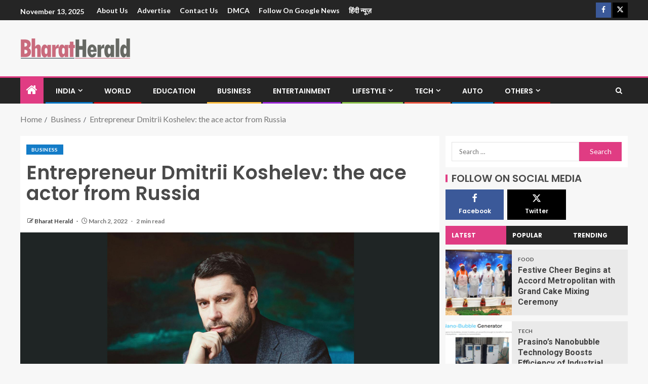

--- FILE ---
content_type: text/html; charset=UTF-8
request_url: https://bharatherald.com/entrepreneur-dmitrii-koshelev-the-ace-actor-from-russia/
body_size: 22674
content:
<!doctype html>
<html lang="en-US">
<head>
    <meta charset="UTF-8">
    <meta name="viewport" content="width=device-width, initial-scale=1">
    <link rel="profile" href="https://gmpg.org/xfn/11">

    <meta name='robots' content='index, follow, max-image-preview:large, max-snippet:-1, max-video-preview:-1' />
	<style>img:is([sizes="auto" i], [sizes^="auto," i]) { contain-intrinsic-size: 3000px 1500px }</style>
	
	<!-- This site is optimized with the Yoast SEO plugin v25.9 - https://yoast.com/wordpress/plugins/seo/ -->
	<title>Entrepreneur Dmitrii Koshelev: the ace actor from Russia - Bharat Herald</title>
	<link rel="canonical" href="https://bharatherald.com/entrepreneur-dmitrii-koshelev-the-ace-actor-from-russia/" />
	<meta property="og:locale" content="en_US" />
	<meta property="og:type" content="article" />
	<meta property="og:title" content="Entrepreneur Dmitrii Koshelev: the ace actor from Russia - Bharat Herald" />
	<meta property="og:description" content="There are millions of influencers out there who are desperate to make an impact in..." />
	<meta property="og:url" content="https://bharatherald.com/entrepreneur-dmitrii-koshelev-the-ace-actor-from-russia/" />
	<meta property="og:site_name" content="Bharat Herald" />
	<meta property="article:published_time" content="2022-03-02T15:20:27+00:00" />
	<meta property="og:image" content="http://bharatherald.com/wp-content/uploads/2022/03/Entrepreneur-Dmitrii-Koshelev-the-ace-actor-from-Russia.jpg" />
	<meta property="og:image:width" content="900" />
	<meta property="og:image:height" content="600" />
	<meta property="og:image:type" content="image/jpeg" />
	<meta name="author" content="Bharat Herald" />
	<meta name="twitter:card" content="summary_large_image" />
	<meta name="twitter:label1" content="Written by" />
	<meta name="twitter:data1" content="Bharat Herald" />
	<meta name="twitter:label2" content="Est. reading time" />
	<meta name="twitter:data2" content="2 minutes" />
	<script type="application/ld+json" class="yoast-schema-graph">{"@context":"https://schema.org","@graph":[{"@type":"Article","@id":"https://bharatherald.com/entrepreneur-dmitrii-koshelev-the-ace-actor-from-russia/#article","isPartOf":{"@id":"https://bharatherald.com/entrepreneur-dmitrii-koshelev-the-ace-actor-from-russia/"},"author":{"name":"Bharat Herald","@id":"https://bharatherald.com/#/schema/person/e4b524b317b50f2f785959fb3c4326cb"},"headline":"Entrepreneur Dmitrii Koshelev: the ace actor from Russia","datePublished":"2022-03-02T15:20:27+00:00","mainEntityOfPage":{"@id":"https://bharatherald.com/entrepreneur-dmitrii-koshelev-the-ace-actor-from-russia/"},"wordCount":496,"commentCount":0,"publisher":{"@id":"https://bharatherald.com/#organization"},"image":{"@id":"https://bharatherald.com/entrepreneur-dmitrii-koshelev-the-ace-actor-from-russia/#primaryimage"},"thumbnailUrl":"https://bharatherald.com/wp-content/uploads/2022/03/Entrepreneur-Dmitrii-Koshelev-the-ace-actor-from-Russia.jpg","keywords":["Ace Actor Dmitrii Koshelev","actor","Actor Dmitrii Koshelev","blogger","Entrepreneur Dmitrii Koshelev","Instagram Influencer","wizard entrepreneur"],"articleSection":["Business"],"inLanguage":"en-US","potentialAction":[{"@type":"CommentAction","name":"Comment","target":["https://bharatherald.com/entrepreneur-dmitrii-koshelev-the-ace-actor-from-russia/#respond"]}]},{"@type":"WebPage","@id":"https://bharatherald.com/entrepreneur-dmitrii-koshelev-the-ace-actor-from-russia/","url":"https://bharatherald.com/entrepreneur-dmitrii-koshelev-the-ace-actor-from-russia/","name":"Entrepreneur Dmitrii Koshelev: the ace actor from Russia - Bharat Herald","isPartOf":{"@id":"https://bharatherald.com/#website"},"primaryImageOfPage":{"@id":"https://bharatherald.com/entrepreneur-dmitrii-koshelev-the-ace-actor-from-russia/#primaryimage"},"image":{"@id":"https://bharatherald.com/entrepreneur-dmitrii-koshelev-the-ace-actor-from-russia/#primaryimage"},"thumbnailUrl":"https://bharatherald.com/wp-content/uploads/2022/03/Entrepreneur-Dmitrii-Koshelev-the-ace-actor-from-Russia.jpg","datePublished":"2022-03-02T15:20:27+00:00","breadcrumb":{"@id":"https://bharatherald.com/entrepreneur-dmitrii-koshelev-the-ace-actor-from-russia/#breadcrumb"},"inLanguage":"en-US","potentialAction":[{"@type":"ReadAction","target":["https://bharatherald.com/entrepreneur-dmitrii-koshelev-the-ace-actor-from-russia/"]}]},{"@type":"ImageObject","inLanguage":"en-US","@id":"https://bharatherald.com/entrepreneur-dmitrii-koshelev-the-ace-actor-from-russia/#primaryimage","url":"https://bharatherald.com/wp-content/uploads/2022/03/Entrepreneur-Dmitrii-Koshelev-the-ace-actor-from-Russia.jpg","contentUrl":"https://bharatherald.com/wp-content/uploads/2022/03/Entrepreneur-Dmitrii-Koshelev-the-ace-actor-from-Russia.jpg","width":900,"height":600,"caption":"Entrepreneur Dmitrii Koshelev: the ace actor from Russia"},{"@type":"BreadcrumbList","@id":"https://bharatherald.com/entrepreneur-dmitrii-koshelev-the-ace-actor-from-russia/#breadcrumb","itemListElement":[{"@type":"ListItem","position":1,"name":"Home","item":"https://bharatherald.com/"},{"@type":"ListItem","position":2,"name":"Blog","item":"https://bharatherald.com/blog/"},{"@type":"ListItem","position":3,"name":"Entrepreneur Dmitrii Koshelev: the ace actor from Russia"}]},{"@type":"WebSite","@id":"https://bharatherald.com/#website","url":"https://bharatherald.com/","name":"Bharat Herald","description":"","publisher":{"@id":"https://bharatherald.com/#organization"},"potentialAction":[{"@type":"SearchAction","target":{"@type":"EntryPoint","urlTemplate":"https://bharatherald.com/?s={search_term_string}"},"query-input":{"@type":"PropertyValueSpecification","valueRequired":true,"valueName":"search_term_string"}}],"inLanguage":"en-US"},{"@type":"Organization","@id":"https://bharatherald.com/#organization","name":"Bharat Herald","url":"https://bharatherald.com/","logo":{"@type":"ImageObject","inLanguage":"en-US","@id":"https://bharatherald.com/#/schema/logo/image/","url":"https://bharatherald.com/wp-content/uploads/2021/07/cropped-small-1.png","contentUrl":"https://bharatherald.com/wp-content/uploads/2021/07/cropped-small-1.png","width":217,"height":41,"caption":"Bharat Herald"},"image":{"@id":"https://bharatherald.com/#/schema/logo/image/"}},{"@type":"Person","@id":"https://bharatherald.com/#/schema/person/e4b524b317b50f2f785959fb3c4326cb","name":"Bharat Herald","image":{"@type":"ImageObject","inLanguage":"en-US","@id":"https://bharatherald.com/#/schema/person/image/","url":"https://secure.gravatar.com/avatar/9c868732af6472d919fc916fac46b1ac02169c60b5a7d0aa684d9118b02925d5?s=96&d=mm&r=g","contentUrl":"https://secure.gravatar.com/avatar/9c868732af6472d919fc916fac46b1ac02169c60b5a7d0aa684d9118b02925d5?s=96&d=mm&r=g","caption":"Bharat Herald"},"sameAs":["http://bharatherald.com"],"url":"https://bharatherald.com/author/bharatherald/"}]}</script>
	<!-- / Yoast SEO plugin. -->


<link rel='dns-prefetch' href='//fonts.googleapis.com' />
<link rel="alternate" type="application/rss+xml" title="Bharat Herald &raquo; Feed" href="https://bharatherald.com/feed/" />
<link rel="alternate" type="application/rss+xml" title="Bharat Herald &raquo; Comments Feed" href="https://bharatherald.com/comments/feed/" />
<link rel="alternate" type="application/rss+xml" title="Bharat Herald &raquo; Entrepreneur Dmitrii Koshelev: the ace actor from Russia Comments Feed" href="https://bharatherald.com/entrepreneur-dmitrii-koshelev-the-ace-actor-from-russia/feed/" />
<script type="text/javascript">
/* <![CDATA[ */
window._wpemojiSettings = {"baseUrl":"https:\/\/s.w.org\/images\/core\/emoji\/16.0.1\/72x72\/","ext":".png","svgUrl":"https:\/\/s.w.org\/images\/core\/emoji\/16.0.1\/svg\/","svgExt":".svg","source":{"concatemoji":"https:\/\/bharatherald.com\/wp-includes\/js\/wp-emoji-release.min.js?ver=6.8.3"}};
/*! This file is auto-generated */
!function(s,n){var o,i,e;function c(e){try{var t={supportTests:e,timestamp:(new Date).valueOf()};sessionStorage.setItem(o,JSON.stringify(t))}catch(e){}}function p(e,t,n){e.clearRect(0,0,e.canvas.width,e.canvas.height),e.fillText(t,0,0);var t=new Uint32Array(e.getImageData(0,0,e.canvas.width,e.canvas.height).data),a=(e.clearRect(0,0,e.canvas.width,e.canvas.height),e.fillText(n,0,0),new Uint32Array(e.getImageData(0,0,e.canvas.width,e.canvas.height).data));return t.every(function(e,t){return e===a[t]})}function u(e,t){e.clearRect(0,0,e.canvas.width,e.canvas.height),e.fillText(t,0,0);for(var n=e.getImageData(16,16,1,1),a=0;a<n.data.length;a++)if(0!==n.data[a])return!1;return!0}function f(e,t,n,a){switch(t){case"flag":return n(e,"\ud83c\udff3\ufe0f\u200d\u26a7\ufe0f","\ud83c\udff3\ufe0f\u200b\u26a7\ufe0f")?!1:!n(e,"\ud83c\udde8\ud83c\uddf6","\ud83c\udde8\u200b\ud83c\uddf6")&&!n(e,"\ud83c\udff4\udb40\udc67\udb40\udc62\udb40\udc65\udb40\udc6e\udb40\udc67\udb40\udc7f","\ud83c\udff4\u200b\udb40\udc67\u200b\udb40\udc62\u200b\udb40\udc65\u200b\udb40\udc6e\u200b\udb40\udc67\u200b\udb40\udc7f");case"emoji":return!a(e,"\ud83e\udedf")}return!1}function g(e,t,n,a){var r="undefined"!=typeof WorkerGlobalScope&&self instanceof WorkerGlobalScope?new OffscreenCanvas(300,150):s.createElement("canvas"),o=r.getContext("2d",{willReadFrequently:!0}),i=(o.textBaseline="top",o.font="600 32px Arial",{});return e.forEach(function(e){i[e]=t(o,e,n,a)}),i}function t(e){var t=s.createElement("script");t.src=e,t.defer=!0,s.head.appendChild(t)}"undefined"!=typeof Promise&&(o="wpEmojiSettingsSupports",i=["flag","emoji"],n.supports={everything:!0,everythingExceptFlag:!0},e=new Promise(function(e){s.addEventListener("DOMContentLoaded",e,{once:!0})}),new Promise(function(t){var n=function(){try{var e=JSON.parse(sessionStorage.getItem(o));if("object"==typeof e&&"number"==typeof e.timestamp&&(new Date).valueOf()<e.timestamp+604800&&"object"==typeof e.supportTests)return e.supportTests}catch(e){}return null}();if(!n){if("undefined"!=typeof Worker&&"undefined"!=typeof OffscreenCanvas&&"undefined"!=typeof URL&&URL.createObjectURL&&"undefined"!=typeof Blob)try{var e="postMessage("+g.toString()+"("+[JSON.stringify(i),f.toString(),p.toString(),u.toString()].join(",")+"));",a=new Blob([e],{type:"text/javascript"}),r=new Worker(URL.createObjectURL(a),{name:"wpTestEmojiSupports"});return void(r.onmessage=function(e){c(n=e.data),r.terminate(),t(n)})}catch(e){}c(n=g(i,f,p,u))}t(n)}).then(function(e){for(var t in e)n.supports[t]=e[t],n.supports.everything=n.supports.everything&&n.supports[t],"flag"!==t&&(n.supports.everythingExceptFlag=n.supports.everythingExceptFlag&&n.supports[t]);n.supports.everythingExceptFlag=n.supports.everythingExceptFlag&&!n.supports.flag,n.DOMReady=!1,n.readyCallback=function(){n.DOMReady=!0}}).then(function(){return e}).then(function(){var e;n.supports.everything||(n.readyCallback(),(e=n.source||{}).concatemoji?t(e.concatemoji):e.wpemoji&&e.twemoji&&(t(e.twemoji),t(e.wpemoji)))}))}((window,document),window._wpemojiSettings);
/* ]]> */
</script>

<link rel='stylesheet' id='blockspare-frontend-block-style-css-css' href='https://bharatherald.com/wp-content/plugins/blockspare/dist/style-blocks.css?ver=6.8.3' type='text/css' media='all' />
<link rel='stylesheet' id='latest-posts-block-fontawesome-front-css' href='https://bharatherald.com/wp-content/plugins/latest-posts-block-lite/src/assets/fontawesome/css/all.css?ver=1733745677' type='text/css' media='all' />
<link rel='stylesheet' id='latest-posts-block-frontend-block-style-css-css' href='https://bharatherald.com/wp-content/plugins/latest-posts-block-lite/dist/blocks.style.build.css?ver=6.8.3' type='text/css' media='all' />
<link rel='stylesheet' id='magic-content-box-blocks-fontawesome-front-css' href='https://bharatherald.com/wp-content/plugins/magic-content-box-lite/src/assets/fontawesome/css/all.css?ver=1733745688' type='text/css' media='all' />
<link rel='stylesheet' id='magic-content-box-frontend-block-style-css-css' href='https://bharatherald.com/wp-content/plugins/magic-content-box-lite/dist/blocks.style.build.css?ver=6.8.3' type='text/css' media='all' />
<style id='wp-emoji-styles-inline-css' type='text/css'>

	img.wp-smiley, img.emoji {
		display: inline !important;
		border: none !important;
		box-shadow: none !important;
		height: 1em !important;
		width: 1em !important;
		margin: 0 0.07em !important;
		vertical-align: -0.1em !important;
		background: none !important;
		padding: 0 !important;
	}
</style>
<link rel='stylesheet' id='wp-block-library-css' href='https://bharatherald.com/wp-includes/css/dist/block-library/style.min.css?ver=6.8.3' type='text/css' media='all' />
<style id='wp-block-library-theme-inline-css' type='text/css'>
.wp-block-audio :where(figcaption){color:#555;font-size:13px;text-align:center}.is-dark-theme .wp-block-audio :where(figcaption){color:#ffffffa6}.wp-block-audio{margin:0 0 1em}.wp-block-code{border:1px solid #ccc;border-radius:4px;font-family:Menlo,Consolas,monaco,monospace;padding:.8em 1em}.wp-block-embed :where(figcaption){color:#555;font-size:13px;text-align:center}.is-dark-theme .wp-block-embed :where(figcaption){color:#ffffffa6}.wp-block-embed{margin:0 0 1em}.blocks-gallery-caption{color:#555;font-size:13px;text-align:center}.is-dark-theme .blocks-gallery-caption{color:#ffffffa6}:root :where(.wp-block-image figcaption){color:#555;font-size:13px;text-align:center}.is-dark-theme :root :where(.wp-block-image figcaption){color:#ffffffa6}.wp-block-image{margin:0 0 1em}.wp-block-pullquote{border-bottom:4px solid;border-top:4px solid;color:currentColor;margin-bottom:1.75em}.wp-block-pullquote cite,.wp-block-pullquote footer,.wp-block-pullquote__citation{color:currentColor;font-size:.8125em;font-style:normal;text-transform:uppercase}.wp-block-quote{border-left:.25em solid;margin:0 0 1.75em;padding-left:1em}.wp-block-quote cite,.wp-block-quote footer{color:currentColor;font-size:.8125em;font-style:normal;position:relative}.wp-block-quote:where(.has-text-align-right){border-left:none;border-right:.25em solid;padding-left:0;padding-right:1em}.wp-block-quote:where(.has-text-align-center){border:none;padding-left:0}.wp-block-quote.is-large,.wp-block-quote.is-style-large,.wp-block-quote:where(.is-style-plain){border:none}.wp-block-search .wp-block-search__label{font-weight:700}.wp-block-search__button{border:1px solid #ccc;padding:.375em .625em}:where(.wp-block-group.has-background){padding:1.25em 2.375em}.wp-block-separator.has-css-opacity{opacity:.4}.wp-block-separator{border:none;border-bottom:2px solid;margin-left:auto;margin-right:auto}.wp-block-separator.has-alpha-channel-opacity{opacity:1}.wp-block-separator:not(.is-style-wide):not(.is-style-dots){width:100px}.wp-block-separator.has-background:not(.is-style-dots){border-bottom:none;height:1px}.wp-block-separator.has-background:not(.is-style-wide):not(.is-style-dots){height:2px}.wp-block-table{margin:0 0 1em}.wp-block-table td,.wp-block-table th{word-break:normal}.wp-block-table :where(figcaption){color:#555;font-size:13px;text-align:center}.is-dark-theme .wp-block-table :where(figcaption){color:#ffffffa6}.wp-block-video :where(figcaption){color:#555;font-size:13px;text-align:center}.is-dark-theme .wp-block-video :where(figcaption){color:#ffffffa6}.wp-block-video{margin:0 0 1em}:root :where(.wp-block-template-part.has-background){margin-bottom:0;margin-top:0;padding:1.25em 2.375em}
</style>
<link rel='stylesheet' id='fontawesome-css' href='https://bharatherald.com/wp-content/plugins/blockspare/assets/fontawesome/css/all.css?ver=6.8.3' type='text/css' media='all' />
<style id='global-styles-inline-css' type='text/css'>
:root{--wp--preset--aspect-ratio--square: 1;--wp--preset--aspect-ratio--4-3: 4/3;--wp--preset--aspect-ratio--3-4: 3/4;--wp--preset--aspect-ratio--3-2: 3/2;--wp--preset--aspect-ratio--2-3: 2/3;--wp--preset--aspect-ratio--16-9: 16/9;--wp--preset--aspect-ratio--9-16: 9/16;--wp--preset--color--black: #000000;--wp--preset--color--cyan-bluish-gray: #abb8c3;--wp--preset--color--white: #ffffff;--wp--preset--color--pale-pink: #f78da7;--wp--preset--color--vivid-red: #cf2e2e;--wp--preset--color--luminous-vivid-orange: #ff6900;--wp--preset--color--luminous-vivid-amber: #fcb900;--wp--preset--color--light-green-cyan: #7bdcb5;--wp--preset--color--vivid-green-cyan: #00d084;--wp--preset--color--pale-cyan-blue: #8ed1fc;--wp--preset--color--vivid-cyan-blue: #0693e3;--wp--preset--color--vivid-purple: #9b51e0;--wp--preset--gradient--vivid-cyan-blue-to-vivid-purple: linear-gradient(135deg,rgba(6,147,227,1) 0%,rgb(155,81,224) 100%);--wp--preset--gradient--light-green-cyan-to-vivid-green-cyan: linear-gradient(135deg,rgb(122,220,180) 0%,rgb(0,208,130) 100%);--wp--preset--gradient--luminous-vivid-amber-to-luminous-vivid-orange: linear-gradient(135deg,rgba(252,185,0,1) 0%,rgba(255,105,0,1) 100%);--wp--preset--gradient--luminous-vivid-orange-to-vivid-red: linear-gradient(135deg,rgba(255,105,0,1) 0%,rgb(207,46,46) 100%);--wp--preset--gradient--very-light-gray-to-cyan-bluish-gray: linear-gradient(135deg,rgb(238,238,238) 0%,rgb(169,184,195) 100%);--wp--preset--gradient--cool-to-warm-spectrum: linear-gradient(135deg,rgb(74,234,220) 0%,rgb(151,120,209) 20%,rgb(207,42,186) 40%,rgb(238,44,130) 60%,rgb(251,105,98) 80%,rgb(254,248,76) 100%);--wp--preset--gradient--blush-light-purple: linear-gradient(135deg,rgb(255,206,236) 0%,rgb(152,150,240) 100%);--wp--preset--gradient--blush-bordeaux: linear-gradient(135deg,rgb(254,205,165) 0%,rgb(254,45,45) 50%,rgb(107,0,62) 100%);--wp--preset--gradient--luminous-dusk: linear-gradient(135deg,rgb(255,203,112) 0%,rgb(199,81,192) 50%,rgb(65,88,208) 100%);--wp--preset--gradient--pale-ocean: linear-gradient(135deg,rgb(255,245,203) 0%,rgb(182,227,212) 50%,rgb(51,167,181) 100%);--wp--preset--gradient--electric-grass: linear-gradient(135deg,rgb(202,248,128) 0%,rgb(113,206,126) 100%);--wp--preset--gradient--midnight: linear-gradient(135deg,rgb(2,3,129) 0%,rgb(40,116,252) 100%);--wp--preset--font-size--small: 13px;--wp--preset--font-size--medium: 20px;--wp--preset--font-size--large: 36px;--wp--preset--font-size--x-large: 42px;--wp--preset--spacing--20: 0.44rem;--wp--preset--spacing--30: 0.67rem;--wp--preset--spacing--40: 1rem;--wp--preset--spacing--50: 1.5rem;--wp--preset--spacing--60: 2.25rem;--wp--preset--spacing--70: 3.38rem;--wp--preset--spacing--80: 5.06rem;--wp--preset--shadow--natural: 6px 6px 9px rgba(0, 0, 0, 0.2);--wp--preset--shadow--deep: 12px 12px 50px rgba(0, 0, 0, 0.4);--wp--preset--shadow--sharp: 6px 6px 0px rgba(0, 0, 0, 0.2);--wp--preset--shadow--outlined: 6px 6px 0px -3px rgba(255, 255, 255, 1), 6px 6px rgba(0, 0, 0, 1);--wp--preset--shadow--crisp: 6px 6px 0px rgba(0, 0, 0, 1);}:root { --wp--style--global--content-size: 740px;--wp--style--global--wide-size: 1250px; }:where(body) { margin: 0; }.wp-site-blocks > .alignleft { float: left; margin-right: 2em; }.wp-site-blocks > .alignright { float: right; margin-left: 2em; }.wp-site-blocks > .aligncenter { justify-content: center; margin-left: auto; margin-right: auto; }:where(.wp-site-blocks) > * { margin-block-start: 24px; margin-block-end: 0; }:where(.wp-site-blocks) > :first-child { margin-block-start: 0; }:where(.wp-site-blocks) > :last-child { margin-block-end: 0; }:root { --wp--style--block-gap: 24px; }:root :where(.is-layout-flow) > :first-child{margin-block-start: 0;}:root :where(.is-layout-flow) > :last-child{margin-block-end: 0;}:root :where(.is-layout-flow) > *{margin-block-start: 24px;margin-block-end: 0;}:root :where(.is-layout-constrained) > :first-child{margin-block-start: 0;}:root :where(.is-layout-constrained) > :last-child{margin-block-end: 0;}:root :where(.is-layout-constrained) > *{margin-block-start: 24px;margin-block-end: 0;}:root :where(.is-layout-flex){gap: 24px;}:root :where(.is-layout-grid){gap: 24px;}.is-layout-flow > .alignleft{float: left;margin-inline-start: 0;margin-inline-end: 2em;}.is-layout-flow > .alignright{float: right;margin-inline-start: 2em;margin-inline-end: 0;}.is-layout-flow > .aligncenter{margin-left: auto !important;margin-right: auto !important;}.is-layout-constrained > .alignleft{float: left;margin-inline-start: 0;margin-inline-end: 2em;}.is-layout-constrained > .alignright{float: right;margin-inline-start: 2em;margin-inline-end: 0;}.is-layout-constrained > .aligncenter{margin-left: auto !important;margin-right: auto !important;}.is-layout-constrained > :where(:not(.alignleft):not(.alignright):not(.alignfull)){max-width: var(--wp--style--global--content-size);margin-left: auto !important;margin-right: auto !important;}.is-layout-constrained > .alignwide{max-width: var(--wp--style--global--wide-size);}body .is-layout-flex{display: flex;}.is-layout-flex{flex-wrap: wrap;align-items: center;}.is-layout-flex > :is(*, div){margin: 0;}body .is-layout-grid{display: grid;}.is-layout-grid > :is(*, div){margin: 0;}body{padding-top: 0px;padding-right: 0px;padding-bottom: 0px;padding-left: 0px;}a:where(:not(.wp-element-button)){text-decoration: none;}:root :where(.wp-element-button, .wp-block-button__link){background-color: #32373c;border-width: 0;color: #fff;font-family: inherit;font-size: inherit;line-height: inherit;padding: calc(0.667em + 2px) calc(1.333em + 2px);text-decoration: none;}.has-black-color{color: var(--wp--preset--color--black) !important;}.has-cyan-bluish-gray-color{color: var(--wp--preset--color--cyan-bluish-gray) !important;}.has-white-color{color: var(--wp--preset--color--white) !important;}.has-pale-pink-color{color: var(--wp--preset--color--pale-pink) !important;}.has-vivid-red-color{color: var(--wp--preset--color--vivid-red) !important;}.has-luminous-vivid-orange-color{color: var(--wp--preset--color--luminous-vivid-orange) !important;}.has-luminous-vivid-amber-color{color: var(--wp--preset--color--luminous-vivid-amber) !important;}.has-light-green-cyan-color{color: var(--wp--preset--color--light-green-cyan) !important;}.has-vivid-green-cyan-color{color: var(--wp--preset--color--vivid-green-cyan) !important;}.has-pale-cyan-blue-color{color: var(--wp--preset--color--pale-cyan-blue) !important;}.has-vivid-cyan-blue-color{color: var(--wp--preset--color--vivid-cyan-blue) !important;}.has-vivid-purple-color{color: var(--wp--preset--color--vivid-purple) !important;}.has-black-background-color{background-color: var(--wp--preset--color--black) !important;}.has-cyan-bluish-gray-background-color{background-color: var(--wp--preset--color--cyan-bluish-gray) !important;}.has-white-background-color{background-color: var(--wp--preset--color--white) !important;}.has-pale-pink-background-color{background-color: var(--wp--preset--color--pale-pink) !important;}.has-vivid-red-background-color{background-color: var(--wp--preset--color--vivid-red) !important;}.has-luminous-vivid-orange-background-color{background-color: var(--wp--preset--color--luminous-vivid-orange) !important;}.has-luminous-vivid-amber-background-color{background-color: var(--wp--preset--color--luminous-vivid-amber) !important;}.has-light-green-cyan-background-color{background-color: var(--wp--preset--color--light-green-cyan) !important;}.has-vivid-green-cyan-background-color{background-color: var(--wp--preset--color--vivid-green-cyan) !important;}.has-pale-cyan-blue-background-color{background-color: var(--wp--preset--color--pale-cyan-blue) !important;}.has-vivid-cyan-blue-background-color{background-color: var(--wp--preset--color--vivid-cyan-blue) !important;}.has-vivid-purple-background-color{background-color: var(--wp--preset--color--vivid-purple) !important;}.has-black-border-color{border-color: var(--wp--preset--color--black) !important;}.has-cyan-bluish-gray-border-color{border-color: var(--wp--preset--color--cyan-bluish-gray) !important;}.has-white-border-color{border-color: var(--wp--preset--color--white) !important;}.has-pale-pink-border-color{border-color: var(--wp--preset--color--pale-pink) !important;}.has-vivid-red-border-color{border-color: var(--wp--preset--color--vivid-red) !important;}.has-luminous-vivid-orange-border-color{border-color: var(--wp--preset--color--luminous-vivid-orange) !important;}.has-luminous-vivid-amber-border-color{border-color: var(--wp--preset--color--luminous-vivid-amber) !important;}.has-light-green-cyan-border-color{border-color: var(--wp--preset--color--light-green-cyan) !important;}.has-vivid-green-cyan-border-color{border-color: var(--wp--preset--color--vivid-green-cyan) !important;}.has-pale-cyan-blue-border-color{border-color: var(--wp--preset--color--pale-cyan-blue) !important;}.has-vivid-cyan-blue-border-color{border-color: var(--wp--preset--color--vivid-cyan-blue) !important;}.has-vivid-purple-border-color{border-color: var(--wp--preset--color--vivid-purple) !important;}.has-vivid-cyan-blue-to-vivid-purple-gradient-background{background: var(--wp--preset--gradient--vivid-cyan-blue-to-vivid-purple) !important;}.has-light-green-cyan-to-vivid-green-cyan-gradient-background{background: var(--wp--preset--gradient--light-green-cyan-to-vivid-green-cyan) !important;}.has-luminous-vivid-amber-to-luminous-vivid-orange-gradient-background{background: var(--wp--preset--gradient--luminous-vivid-amber-to-luminous-vivid-orange) !important;}.has-luminous-vivid-orange-to-vivid-red-gradient-background{background: var(--wp--preset--gradient--luminous-vivid-orange-to-vivid-red) !important;}.has-very-light-gray-to-cyan-bluish-gray-gradient-background{background: var(--wp--preset--gradient--very-light-gray-to-cyan-bluish-gray) !important;}.has-cool-to-warm-spectrum-gradient-background{background: var(--wp--preset--gradient--cool-to-warm-spectrum) !important;}.has-blush-light-purple-gradient-background{background: var(--wp--preset--gradient--blush-light-purple) !important;}.has-blush-bordeaux-gradient-background{background: var(--wp--preset--gradient--blush-bordeaux) !important;}.has-luminous-dusk-gradient-background{background: var(--wp--preset--gradient--luminous-dusk) !important;}.has-pale-ocean-gradient-background{background: var(--wp--preset--gradient--pale-ocean) !important;}.has-electric-grass-gradient-background{background: var(--wp--preset--gradient--electric-grass) !important;}.has-midnight-gradient-background{background: var(--wp--preset--gradient--midnight) !important;}.has-small-font-size{font-size: var(--wp--preset--font-size--small) !important;}.has-medium-font-size{font-size: var(--wp--preset--font-size--medium) !important;}.has-large-font-size{font-size: var(--wp--preset--font-size--large) !important;}.has-x-large-font-size{font-size: var(--wp--preset--font-size--x-large) !important;}
:root :where(.wp-block-pullquote){font-size: 1.5em;line-height: 1.6;}
</style>
<link rel='stylesheet' id='contact-form-7-css' href='https://bharatherald.com/wp-content/plugins/contact-form-7/includes/css/styles.css?ver=6.1.1' type='text/css' media='all' />
<link rel='stylesheet' id='aft-icons-css' href='https://bharatherald.com/wp-content/themes/enternews/assets/icons/style.css?ver=6.8.3' type='text/css' media='all' />
<link rel='stylesheet' id='bootstrap-css' href='https://bharatherald.com/wp-content/themes/enternews/assets/bootstrap/css/bootstrap.min.css?ver=6.8.3' type='text/css' media='all' />
<link rel='stylesheet' id='slick-css-css' href='https://bharatherald.com/wp-content/themes/enternews/assets/slick/css/slick.min.css?ver=6.8.3' type='text/css' media='all' />
<link rel='stylesheet' id='sidr-css' href='https://bharatherald.com/wp-content/themes/enternews/assets/sidr/css/jquery.sidr.dark.css?ver=6.8.3' type='text/css' media='all' />
<link rel='stylesheet' id='magnific-popup-css' href='https://bharatherald.com/wp-content/themes/enternews/assets/magnific-popup/magnific-popup.css?ver=6.8.3' type='text/css' media='all' />
<link rel='stylesheet' id='enternews-google-fonts-css' href='https://fonts.googleapis.com/css?family=Lato:400,300,400italic,900,700|Poppins:300,400,500,600,700|Roboto:100,300,400,500,700&#038;subset=latin,latin-ext' type='text/css' media='all' />
<link rel='stylesheet' id='enternews-style-css' href='https://bharatherald.com/wp-content/themes/enternews/style.css?ver=6.8.3' type='text/css' media='all' />
<style id='enternews-style-inline-css' type='text/css'>

        
            body,
            button,
            input,
            select,
            optgroup,
            textarea,
            p,
            .min-read,
            .enternews-widget.widget ul.cat-links li a
            {
            font-family: Lato;
            }
        
                    .enternews-widget.widget ul.nav-tabs li a,
            .nav-tabs>li,
            .main-navigation ul li a,
            body .post-excerpt,
            .sidebar-area .social-widget-menu ul li a .screen-reader-text,
            .site-title, h1, h2, h3, h4, h5, h6 {
            font-family: Poppins;
            }
        
                    .enternews-widget.widget .widget-title + ul li a,
            h4.af-author-display-name,
            .exclusive-posts .marquee a .circle-title-texts h4,
            .read-title h4 {
            font-family: Roboto;
            }

        

                    #af-preloader{
            background-color: #f5f2ee            }
        
        
            body.aft-default-mode .aft-widget-background-secondary-background.widget.enternews_youtube_video_slider_widget .widget-block .af-widget-body,
            body .post-excerpt::before,
            .enternews-widget .woocommerce-product-search button[type="submit"],
            body .enternews_author_info_widget.aft-widget-background-secondary-background.widget .widget-block,
            body .aft-widget-background-secondary-background.widget .widget-block .read-single,
            .secondary-sidebar-background #secondary,
            body .enternews_tabbed_posts_widget .nav-tabs > li > a.active,
            body .enternews_tabbed_posts_widget .nav-tabs > li > a.active:hover,
            body.aft-default-mode .enternews_posts_slider_widget.aft-widget-background-secondary-background .widget-block,
            body.aft-dark-mode .enternews_posts_slider_widget.aft-widget-background-secondary-background .widget-block,

            .aft-widget-background-secondary-background .social-widget-menu ul li a,
            .aft-widget-background-secondary-background .social-widget-menu ul li a[href*="facebook.com"],
            .aft-widget-background-secondary-background .social-widget-menu ul li a[href*="dribble.com"],
            .aft-widget-background-secondary-background .social-widget-menu ul li a[href*="vk.com"],
            .aft-widget-background-secondary-background .social-widget-menu ul li a[href*="x.com"],
            .aft-widget-background-secondary-background .social-widget-menu ul li a[href*="twitter.com"],
            .aft-widget-background-secondary-background .social-widget-menu ul li a[href*="linkedin.com"],
            .aft-widget-background-secondary-background .social-widget-menu ul li a[href*="instagram.com"],
            .aft-widget-background-secondary-background .social-widget-menu ul li a[href*="youtube.com"],
            .aft-widget-background-secondary-background .social-widget-menu ul li a[href*="vimeo.com"],
            .aft-widget-background-secondary-background .social-widget-menu ul li a[href*="pinterest.com"],
            .aft-widget-background-secondary-background .social-widget-menu ul li a[href*="tumblr.com"],
            .aft-widget-background-secondary-background .social-widget-menu ul li a[href*="wordpress.org"],
            .aft-widget-background-secondary-background .social-widget-menu ul li a[href*="whatsapp.com"],
            .aft-widget-background-secondary-background .social-widget-menu ul li a[href*="reddit.com"],
            .aft-widget-background-secondary-background .social-widget-menu ul li a[href*="t.me"],
            .aft-widget-background-secondary-background .social-widget-menu ul li a[href*="ok.ru"],
            .aft-widget-background-secondary-background .social-widget-menu ul li a[href*="wechat.com"],
            .aft-widget-background-secondary-background .social-widget-menu ul li a[href*="weibo.com"],
            .aft-widget-background-secondary-background .social-widget-menu ul li a[href*="github.com"],

            body.aft-dark-mode .is-style-fill a.wp-block-button__link:not(.has-text-color),
            body.aft-default-mode .is-style-fill a.wp-block-button__link:not(.has-text-color),

            body.aft-default-mode .aft-main-banner-section .af-banner-carousel-1.secondary-background,
            body.aft-dark-mode .aft-main-banner-section .af-banner-carousel-1.secondary-background,

            body.aft-default-mode .aft-main-banner-section .af-editors-pick .secondary-background .af-sec-post .read-single,
            body.aft-dark-mode .aft-main-banner-section .af-editors-pick .secondary-background .af-sec-post .read-single,

            body.aft-default-mode .aft-main-banner-section .af-trending-news-part .trending-posts.secondary-background .read-single,
            body.aft-dark-mode .aft-main-banner-section .af-trending-news-part .trending-posts.secondary-background .read-single,

            body.aft-dark-mode.alternative-sidebar-background #secondary .widget-title .header-after::before,
            body.aft-default-mode .wp-block-group .wp-block-comments-title::before,
            body.aft-default-mode .wp-block-group .wp-block-heading::before,
            body.aft-default-mode .wp-block-search__label::before,
            body .widget-title .header-after:before,
            body .widget-title .category-color-1.header-after::before,
            body .header-style1 .header-right-part .popular-tag-custom-link > div.custom-menu-link a > span,
            body .aft-home-icon,
            body.aft-dark-mode input[type="submit"],
            body .entry-header-details .af-post-format i:after,
            body.aft-default-mode .enternews-pagination .nav-links .page-numbers.current,
            body #scroll-up,
            .wp-block-search__button,
            body.aft-dark-mode button,
            body.aft-dark-mode input[type="button"],
            body.aft-dark-mode input[type="reset"],
            body.aft-dark-mode input[type="submit"],
            body input[type="reset"],
            body input[type="submit"],
            body input[type="button"],
            body .inner-suscribe input[type=submit],
            body .widget-title .header-after:after,
            body .widget-title .category-color-1.header-after:after,
            body.aft-default-mode .inner-suscribe input[type=submit],
            body.aft-default-mode .enternews_tabbed_posts_widget .nav-tabs > li > a.active:hover,
            body.aft-default-mode .enternews_tabbed_posts_widget .nav-tabs > li > a.active,
            body .aft-main-banner-section .aft-trending-latest-popular .nav-tabs>li.active,
            body .header-style1 .header-right-part > div.custom-menu-link > a,
            body .aft-popular-taxonomies-lists ul li a span.tag-count,
            body .aft-widget-background-secondary-background.widget .widget-block .read-single
            {
            background-color: #e03c83;
            }
            body.aft-dark-mode .is-style-outline a.wp-block-button__link:not(.has-text-color):hover,
            body.aft-default-mode .is-style-outline a.wp-block-button__link:not(.has-text-color):hover,
            body.aft-dark-mode .is-style-outline a.wp-block-button__link:not(.has-text-color),
            body.aft-default-mode .is-style-outline a.wp-block-button__link:not(.has-text-color),
            body.aft-dark-mode:not(.alternative-sidebar-background) #secondary .color-pad .wp-calendar-nav span a:not(.enternews-categories),
            body .enternews-pagination .nav-links .page-numbers:not(.current),
            body.aft-dark-mode .site-footer #wp-calendar tfoot tr td a,
            body.aft-dark-mode #wp-calendar tfoot td a,
            body.aft-default-mode .site-footer #wp-calendar tfoot tr td a,
            body.aft-default-mode #wp-calendar tfoot td a,
            body.aft-dark-mode #wp-calendar tfoot td a,
            body.aft-default-mode .wp-calendar-nav span a,
            body.aft-default-mode .wp-calendar-nav span a:visited,
            body.aft-dark-mode .wp-calendar-nav span a,
            body.aft-dark-mode #wp-calendar tbody td a,
            body.aft-dark-mode #wp-calendar tbody td#today,
            body.aft-dark-mode:not(.alternative-sidebar-background) #secondary .color-pad #wp-calendar tbody td a:not(.enternews-categories),
            body.aft-default-mode #wp-calendar tbody td#today,
            body.aft-default-mode #wp-calendar tbody td a,
            body.aft-default-mode .sticky .read-title h4 a:before {
            color: #e03c83;
            }

            body .post-excerpt {
            border-left-color: #e03c83;
            }

            body.aft-dark-mode .read-img .min-read-post-comment:after,
            body.aft-default-mode .read-img .min-read-post-comment:after{
            border-top-color: #e03c83;
            }

            body .af-fancy-spinner .af-ring:nth-child(1){
            border-right-color: #e03c83;
            }
            body.aft-dark-mode .enternews-pagination .nav-links .page-numbers.current {
            background-color: #e03c83;
            }
            body.aft-dark-mode .is-style-outline a.wp-block-button__link:not(.has-text-color),
            body.aft-default-mode .is-style-outline a.wp-block-button__link:not(.has-text-color),
            body.aft-dark-mode .enternews-pagination .nav-links .page-numbers,
            body.aft-default-mode .enternews-pagination .nav-links .page-numbers,
            body .af-sp-wave:after,
            body .bottom-bar{
            border-color: #e03c83;
            }

        
        .elementor-default .elementor-section.elementor-section-full_width > .elementor-container,
        .elementor-default .elementor-section.elementor-section-boxed > .elementor-container,
        .elementor-page .elementor-section.elementor-section-full_width > .elementor-container,
        .elementor-page .elementor-section.elementor-section-boxed > .elementor-container{
        max-width: 1200px;
        }
        .full-width-content .elementor-section-stretched,
        .align-content-left .elementor-section-stretched,
        .align-content-right .elementor-section-stretched {
        max-width: 100%;
        left: 0 !important;
        }

</style>
<script type="text/javascript" src="https://bharatherald.com/wp-includes/js/jquery/jquery.min.js?ver=3.7.1" id="jquery-core-js"></script>
<script type="text/javascript" src="https://bharatherald.com/wp-includes/js/jquery/jquery-migrate.min.js?ver=3.4.1" id="jquery-migrate-js"></script>
<script type="text/javascript" src="https://bharatherald.com/wp-content/plugins/blockspare/assets/js/countup/waypoints.min.js?ver=6.8.3" id="waypoint-js"></script>
<script type="text/javascript" src="https://bharatherald.com/wp-content/plugins/blockspare/assets/js/countup/jquery.counterup.min.js?ver=1" id="countup-js"></script>
<link rel="https://api.w.org/" href="https://bharatherald.com/wp-json/" /><link rel="alternate" title="JSON" type="application/json" href="https://bharatherald.com/wp-json/wp/v2/posts/5714" /><link rel="EditURI" type="application/rsd+xml" title="RSD" href="https://bharatherald.com/xmlrpc.php?rsd" />
<meta name="generator" content="WordPress 6.8.3" />
<link rel='shortlink' href='https://bharatherald.com/?p=5714' />
<link rel="alternate" title="oEmbed (JSON)" type="application/json+oembed" href="https://bharatherald.com/wp-json/oembed/1.0/embed?url=https%3A%2F%2Fbharatherald.com%2Fentrepreneur-dmitrii-koshelev-the-ace-actor-from-russia%2F" />
<link rel="alternate" title="oEmbed (XML)" type="text/xml+oembed" href="https://bharatherald.com/wp-json/oembed/1.0/embed?url=https%3A%2F%2Fbharatherald.com%2Fentrepreneur-dmitrii-koshelev-the-ace-actor-from-russia%2F&#038;format=xml" />
		<script>
			var jabvfcr = {
				selector: "DIV.col-1.color-pad",
				manipulation: "html",
				html: 'Copyright @2021, All Rights Reserved | Bharat Herald'
			};
		</script>
		<link rel="pingback" href="https://bharatherald.com/xmlrpc.php">      <meta name="onesignal" content="wordpress-plugin"/>
            <script>

      window.OneSignalDeferred = window.OneSignalDeferred || [];

      OneSignalDeferred.push(function(OneSignal) {
        var oneSignal_options = {};
        window._oneSignalInitOptions = oneSignal_options;

        oneSignal_options['serviceWorkerParam'] = { scope: '/wp-content/plugins/onesignal-free-web-push-notifications/sdk_files/push/onesignal/' };
oneSignal_options['serviceWorkerPath'] = 'OneSignalSDKWorker.js';

        OneSignal.Notifications.setDefaultUrl("https://bharatherald.com");

        oneSignal_options['wordpress'] = true;
oneSignal_options['appId'] = '5ac78ec5-d91c-48bb-8206-a8e9094b42dd';
oneSignal_options['allowLocalhostAsSecureOrigin'] = true;
oneSignal_options['welcomeNotification'] = { };
oneSignal_options['welcomeNotification']['title'] = "";
oneSignal_options['welcomeNotification']['message'] = "";
oneSignal_options['path'] = "https://bharatherald.com/wp-content/plugins/onesignal-free-web-push-notifications/sdk_files/";
oneSignal_options['promptOptions'] = { };
oneSignal_options['notifyButton'] = { };
oneSignal_options['notifyButton']['enable'] = true;
oneSignal_options['notifyButton']['position'] = 'bottom-right';
oneSignal_options['notifyButton']['theme'] = 'default';
oneSignal_options['notifyButton']['size'] = 'medium';
oneSignal_options['notifyButton']['displayPredicate'] = function() {
              return !OneSignal.User.PushSubscription.optedIn;
            };
oneSignal_options['notifyButton']['showCredit'] = true;
oneSignal_options['notifyButton']['text'] = {};
              OneSignal.init(window._oneSignalInitOptions);
              OneSignal.Slidedown.promptPush()      });

      function documentInitOneSignal() {
        var oneSignal_elements = document.getElementsByClassName("OneSignal-prompt");

        var oneSignalLinkClickHandler = function(event) { OneSignal.Notifications.requestPermission(); event.preventDefault(); };        for(var i = 0; i < oneSignal_elements.length; i++)
          oneSignal_elements[i].addEventListener('click', oneSignalLinkClickHandler, false);
      }

      if (document.readyState === 'complete') {
           documentInitOneSignal();
      }
      else {
           window.addEventListener("load", function(event){
               documentInitOneSignal();
          });
      }
    </script>
        <style type="text/css">
                        .site-title,
            .site-description {
                position: absolute;
                clip: rect(1px, 1px, 1px, 1px);
                display: none;
            }

            
            

        </style>
        <link rel="icon" href="https://bharatherald.com/wp-content/uploads/2021/06/cropped-Fevicon-32x32.jpg" sizes="32x32" />
<link rel="icon" href="https://bharatherald.com/wp-content/uploads/2021/06/cropped-Fevicon-192x192.jpg" sizes="192x192" />
<link rel="apple-touch-icon" href="https://bharatherald.com/wp-content/uploads/2021/06/cropped-Fevicon-180x180.jpg" />
<meta name="msapplication-TileImage" content="https://bharatherald.com/wp-content/uploads/2021/06/cropped-Fevicon-270x270.jpg" />
</head>

<body class="wp-singular post-template-default single single-post postid-5714 single-format-standard wp-custom-logo wp-embed-responsive wp-theme-enternews aft-sticky-sidebar aft-default-mode default-sidebar-background header-image-default aft-main-banner-boxed aft-hide-comment-count-in-list aft-hide-minutes-read-in-list aft-hide-date-author-in-list default-content-layout content-with-single-sidebar align-content-left">
    <div id="af-preloader">
        <div class="spinner">
            <div class="af-preloader-bar"></div>
        </div>
    </div>

<div id="page" class="site">
    <a class="skip-link screen-reader-text" href="#content">Skip to content</a>


    
    <header id="masthead" class="header-style1 header-layout-side">

          <div class="top-header">
        <div class="container-wrapper">
            <div class="top-bar-flex">
                <div class="top-bar-left col-66">
                    <div class="date-bar-left">
                                                    <span class="topbar-date">
                                        November 13, 2025                                    </span>

                                                                    </div>
                                            <div class="af-secondary-menu">
                            <div class="container-wrapper">
                                                                    <div class="aft-secondary-nav-wrapper">
                                        <div class="aft-small-secondary-nav">
                                            <div class="aft-secondary-navigation"><ul id="aft-secondary-menu" class="menu"><li id="menu-item-4457" class="menu-item menu-item-type-post_type menu-item-object-page menu-item-4457"><a href="https://bharatherald.com/about-us/">About Us</a></li>
<li id="menu-item-4455" class="menu-item menu-item-type-post_type menu-item-object-page menu-item-4455"><a href="https://bharatherald.com/advertise-with-us/">Advertise</a></li>
<li id="menu-item-4456" class="menu-item menu-item-type-post_type menu-item-object-page menu-item-4456"><a href="https://bharatherald.com/contact-us/">Contact Us</a></li>
<li id="menu-item-4454" class="menu-item menu-item-type-post_type menu-item-object-page menu-item-4454"><a href="https://bharatherald.com/dmca/">DMCA</a></li>
<li id="menu-item-4449" class="menu-item menu-item-type-custom menu-item-object-custom menu-item-4449"><a href="https://news.google.com/publications/CAAqBwgKMLzJpwswqdS_Aw?hl=en-IN&#038;gl=IN&#038;ceid=IN%3Aen">Follow on Google News</a></li>
<li id="menu-item-4775" class="menu-item menu-item-type-custom menu-item-object-custom menu-item-4775"><a href="https://hindi.bharatherald.com/">हिंदी न्यूज़</a></li>
</ul></div>                                        </div>
                                    </div>
                                
                            </div>
                        </div>
                                        </div>

                <div class="top-bar-right col-3">
  						<span class="aft-small-social-menu">
  							
                                <div class="social-navigation"><ul id="social-menu" class="menu"><li id="menu-item-434" class="menu-item menu-item-type-custom menu-item-object-custom menu-item-434"><a href="https://www.facebook.com/Bharat-Herald-110994347902786"><span class="screen-reader-text">Facebook</span></a></li>
<li id="menu-item-435" class="menu-item menu-item-type-custom menu-item-object-custom menu-item-435"><a href="https://twitter.com/herald_bharat"><span class="screen-reader-text">Twitter</span></a></li>
</ul></div>
                              						</span>
                </div>
            </div>
        </div>

    </div>
<div class="main-header  "
     data-background="">
    <div class="container-wrapper">
        <div class="af-container-row af-flex-container af-main-header-container">

            
            <div class="af-flex-container af-inner-header-container pad aft-no-side-promo">

                <div class="logo-brand af-inner-item">
                    <div class="site-branding">
                        <a href="https://bharatherald.com/" class="custom-logo-link" rel="home"><img width="217" height="41" src="https://bharatherald.com/wp-content/uploads/2021/07/cropped-small-1.png" class="custom-logo" alt="Bharat Herald" decoding="async" /></a>                            <p class="site-title font-family-1">
                                <a href="https://bharatherald.com/"
                                   rel="home">Bharat Herald</a>
                            </p>
                                                                    </div>
                </div>

                

                            </div>

        </div>
    </div>

</div>


      <div class="header-menu-part">
        <div id="main-navigation-bar" class="bottom-bar">
          <div class="navigation-section-wrapper">
            <div class="container-wrapper">
              <div class="header-middle-part">
                <div class="navigation-container">
                  <nav class="main-navigation clearfix">
                                          <span class="aft-home-icon">
                                                <a href="https://bharatherald.com" aria-label="Home">
                          <i class="fa fa-home"
                            aria-hidden="true"></i>
                        </a>
                      </span>
                                        <div class="main-navigation-container-items-wrapper">
                      <span
                        class="toggle-menu"
                        role="button"
                        aria-controls="primary-menu"
                        aria-expanded="false"
                        tabindex="0"
                        aria-label="Menu"
                        aria-expanded="false">
                        <a href="javascript:void(0)" aria-label="Menu" class="aft-void-menu">
                          <span class="screen-reader-text">
                            Primary Menu                          </span>
                          <i class="ham"></i>
                        </a>
                      </span>
                      <div class="menu main-menu menu-desktop show-menu-border"><ul id="primary-menu" class="menu"><li id="menu-item-4425" class="menu-item menu-item-type-taxonomy menu-item-object-category menu-item-has-children menu-item-4425"><a href="https://bharatherald.com/category/india/">India</a>
<ul class="sub-menu">
	<li id="menu-item-4427" class="menu-item menu-item-type-taxonomy menu-item-object-category menu-item-4427"><a href="https://bharatherald.com/category/national/">National</a></li>
	<li id="menu-item-4428" class="menu-item menu-item-type-taxonomy menu-item-object-category menu-item-4428"><a href="https://bharatherald.com/category/state-news/">State News</a></li>
</ul>
</li>
<li id="menu-item-4426" class="menu-item menu-item-type-taxonomy menu-item-object-category menu-item-4426"><a href="https://bharatherald.com/category/world/">World</a></li>
<li id="menu-item-4422" class="menu-item menu-item-type-taxonomy menu-item-object-category menu-item-4422"><a href="https://bharatherald.com/category/education/">Education</a></li>
<li id="menu-item-4421" class="menu-item menu-item-type-taxonomy menu-item-object-category current-post-ancestor current-menu-parent current-post-parent menu-item-4421"><a href="https://bharatherald.com/category/business/">Business</a></li>
<li id="menu-item-4423" class="menu-item menu-item-type-taxonomy menu-item-object-category menu-item-4423"><a href="https://bharatherald.com/category/entertainment/">Entertainment</a></li>
<li id="menu-item-4436" class="menu-item menu-item-type-taxonomy menu-item-object-category menu-item-has-children menu-item-4436"><a href="https://bharatherald.com/category/lifestyle/">Lifestyle</a>
<ul class="sub-menu">
	<li id="menu-item-4437" class="menu-item menu-item-type-taxonomy menu-item-object-category menu-item-4437"><a href="https://bharatherald.com/category/lifestyle/health-fitness/">Health &amp; Fitness</a></li>
	<li id="menu-item-4424" class="menu-item menu-item-type-taxonomy menu-item-object-category menu-item-4424"><a href="https://bharatherald.com/category/fashion-beauty/">Fashion &amp; Beauty</a></li>
	<li id="menu-item-4438" class="menu-item menu-item-type-taxonomy menu-item-object-category menu-item-4438"><a href="https://bharatherald.com/category/lifestyle/travel/">Travel</a></li>
	<li id="menu-item-4434" class="menu-item menu-item-type-taxonomy menu-item-object-category menu-item-4434"><a href="https://bharatherald.com/category/food/">Food</a></li>
</ul>
</li>
<li id="menu-item-4442" class="menu-item menu-item-type-taxonomy menu-item-object-category menu-item-has-children menu-item-4442"><a href="https://bharatherald.com/category/tech/">Tech</a>
<ul class="sub-menu">
	<li id="menu-item-4418" class="menu-item menu-item-type-taxonomy menu-item-object-category menu-item-4418"><a href="https://bharatherald.com/category/app-news/">App News</a></li>
	<li id="menu-item-4443" class="menu-item menu-item-type-taxonomy menu-item-object-category menu-item-4443"><a href="https://bharatherald.com/category/tech/gadgets/">Gadgets</a></li>
</ul>
</li>
<li id="menu-item-4420" class="menu-item menu-item-type-taxonomy menu-item-object-category menu-item-4420"><a href="https://bharatherald.com/category/auto/">Auto</a></li>
<li id="menu-item-4444" class="menu-item menu-item-type-taxonomy menu-item-object-category menu-item-has-children menu-item-4444"><a href="https://bharatherald.com/category/uncategorized/">Others</a>
<ul class="sub-menu">
	<li id="menu-item-4441" class="menu-item menu-item-type-taxonomy menu-item-object-category menu-item-4441"><a href="https://bharatherald.com/category/sports/">Sports</a></li>
	<li id="menu-item-4417" class="menu-item menu-item-type-taxonomy menu-item-object-category menu-item-4417"><a href="https://bharatherald.com/category/agriculture/">Agriculture</a></li>
	<li id="menu-item-4440" class="menu-item menu-item-type-taxonomy menu-item-object-category menu-item-4440"><a href="https://bharatherald.com/category/science/">Science</a></li>
	<li id="menu-item-4419" class="menu-item menu-item-type-taxonomy menu-item-object-category menu-item-4419"><a href="https://bharatherald.com/category/astrology/">Astrology</a></li>
	<li id="menu-item-4433" class="menu-item menu-item-type-taxonomy menu-item-object-category menu-item-4433"><a href="https://bharatherald.com/category/finance-money/">Finance/Money</a></li>
	<li id="menu-item-4501" class="menu-item menu-item-type-taxonomy menu-item-object-category menu-item-4501"><a href="https://bharatherald.com/category/press-release/">Press Release</a></li>
</ul>
</li>
</ul></div>                    </div>
                  </nav>
                </div>
              </div>
              <div class="header-right-part">
                <div class="af-search-wrap">
                  <div class="search-overlay">
                    <a href="#" title="Search" aria-label="Search" class="search-icon">
                      <i class="fa fa-search"></i>
                    </a>
                    <div class="af-search-form">
                      <form role="search" method="get" class="search-form" action="https://bharatherald.com/">
				<label>
					<span class="screen-reader-text">Search for:</span>
					<input type="search" class="search-field" placeholder="Search &hellip;" value="" name="s" />
				</label>
				<input type="submit" class="search-submit" value="Search" />
			</form>                    </div>
                  </div>
                </div>
                <div class="popular-tag-custom-link">
                  
                </div>
              </div>
            </div>
          </div>
        </div>
      </div>

    </header>

    <!-- end slider-section -->

    
                   <div class="container-wrapper">
            <div class="af-breadcrumbs font-family-1 color-pad af-container-block-wrapper">

                <div role="navigation" aria-label="Breadcrumbs" class="breadcrumb-trail breadcrumbs" itemprop="breadcrumb"><ul class="trail-items" itemscope itemtype="http://schema.org/BreadcrumbList"><meta name="numberOfItems" content="3" /><meta name="itemListOrder" content="Ascending" /><li itemprop="itemListElement" itemscope itemtype="http://schema.org/ListItem" class="trail-item trail-begin"><a href="https://bharatherald.com/" rel="home" itemprop="item"><span itemprop="name">Home</span></a><meta itemprop="position" content="1" /></li><li itemprop="itemListElement" itemscope itemtype="http://schema.org/ListItem" class="trail-item"><a href="https://bharatherald.com/category/business/" itemprop="item"><span itemprop="name">Business</span></a><meta itemprop="position" content="2" /></li><li itemprop="itemListElement" itemscope itemtype="http://schema.org/ListItem" class="trail-item trail-end"><a href="https://bharatherald.com/entrepreneur-dmitrii-koshelev-the-ace-actor-from-russia/" itemprop="item"><span itemprop="name">Entrepreneur Dmitrii Koshelev: the ace actor from Russia</span></a><meta itemprop="position" content="3" /></li></ul></div>
            </div>
        </div>
        


    <div id="content" class="container-wrapper ">
    <div class="af-container-block-wrapper clearfix">
        <div id="primary" class="content-area ">
            <main id="main" class="site-main ">
                                    <article id="post-5714" class="post-5714 post type-post status-publish format-standard has-post-thumbnail hentry category-business tag-ace-actor-dmitrii-koshelev tag-actor tag-actor-dmitrii-koshelev tag-blogger tag-entrepreneur-dmitrii-koshelev tag-instagram-influencer tag-wizard-entrepreneur">


                        <header class="entry-header">

                            <div class="enternews-entry-header-details-wrap">
                                    <div class="entry-header-details  af-have-yt-link">
                    <div class="read-categories af-category-inside-img">
                <ul class="cat-links"><li class="meta-category">
                             <a class="enternews-categories category-color-1"aria-label="Business" href="https://bharatherald.com/category/business/" alt="View all posts in Business"> 
                                 Business
                             </a>
                        </li></ul>
            </div>
        
        <h1 class="entry-title">Entrepreneur Dmitrii Koshelev: the ace actor from Russia</h1>        <div class="post-meta-share-wrapper">
            <div class="post-meta-detail">
                                    <span class="min-read-post-format">
                                                                            </span>
                <span class="entry-meta">
                                        
      <span class="item-metadata posts-author byline">
        <i class="fa fa-pencil-square-o"></i>
                        <a href="https://bharatherald.com/author/bharatherald/">
                    Bharat Herald                </a>
             </span>
                                    </span>
                      <span class="item-metadata posts-date">
        <i class="fa fa-clock-o"></i>
        March 2, 2022      </span>
                    <span class="min-read">2 min read</span>            </div>
                    </div>


    </div>
                                </div>
                        </header><!-- .entry-header -->

                        <div class="enternews-entry-featured-image-wrap float-l">
                                    <div class="read-img pos-rel">
                    <div class="post-thumbnail full-width-image">
          <img width="900" height="600" src="https://bharatherald.com/wp-content/uploads/2022/03/Entrepreneur-Dmitrii-Koshelev-the-ace-actor-from-Russia.jpg" class="attachment-enternews-featured size-enternews-featured wp-post-image" alt="Entrepreneur Dmitrii Koshelev: the ace actor from Russia" decoding="async" fetchpriority="high" srcset="https://bharatherald.com/wp-content/uploads/2022/03/Entrepreneur-Dmitrii-Koshelev-the-ace-actor-from-Russia.jpg 900w, https://bharatherald.com/wp-content/uploads/2022/03/Entrepreneur-Dmitrii-Koshelev-the-ace-actor-from-Russia-300x200.jpg 300w, https://bharatherald.com/wp-content/uploads/2022/03/Entrepreneur-Dmitrii-Koshelev-the-ace-actor-from-Russia-768x512.jpg 768w" sizes="(max-width: 900px) 100vw, 900px" />        </div>
      
                <span class="aft-image-caption-wrap">
                                  </span>
        </div>
                            </div>


                        
                        <div class="entry-content-wrap read-single">
                            

        <div class="entry-content read-details">
            <p><span style="font-size: 12pt;">There are millions of influencers out there who are desperate to make an impact in society. Everyone craves fame, be it a novice or a professional. The thing that people usually ignore is the capability to maintain that fame.</span></p>
<p><span style="font-size: 12pt;">Russian actor and entrepreneur <strong>Dmitrii Koshelev</strong> is the kind of person who not only earned fame real quick but also possessed the talent to maintain that fame. This irresponsible, handsome man from Russia is famous for his Intense looks and charming eyes. Apart from a Model, Dmitrii Koshelev is an actor, blogger, Instagram Influencer and also a wizard entrepreneur.</span></p>
<p><span style="font-size: 12pt;">Coming into the profession of acting was something which was very unpredictable for Dmitrii Koshelev. One fine day his childhood friend called him and said that someone urgently needs to be replaced on the set of &#8220;Oleg Gazmanov&#8217;s video&#8221; in the &#8216;role of Atlanta&#8217;. Actually, two bodybuilders were needed. His friend was offered this role by a friend who himself could not attend and wanted him to search for an alternative. Dmitrii Koshelev said that his desire to act in the role is of course great, but the shape of his body is small. Since Dmitrii Koshelev also did performances in bodybuilding (he was the champion of Moscow among juniors). On call he said &#8211; &#8220;I have lost 15 kilograms&#8221;, “Not a problem,” his friend said, &#8220;you have two more weeks*. Of course, he gained 5 kg and starred in Gazmanov&#8217;s video, where he was absolutely loved.</span></p>
<p><span style="font-size: 12pt;">Maverick Entrepreneur and actor Dmitrii Koshelev has led a journey from rags to riches without any support, he knows the importance of guidance and this is the reason why he has started to give back to the people what they have given him. He has been helping new Influencers to get a kickstart. Dmitrii Koshelev shares that as fasinating as the glittery life of actors seems to be, being an actor is a rather difficult profession. One needs to choose the correct scipts and you need to act very righteously in your daily routines. If anything goes south then it can critically damage your name. The road to being rich and famous is a tough one but even tougher is to be there at the top for a long time.</span></p>
<p><span style="font-size: 12pt;">Entrepreneur Dmitrii Koshelev has more than 91k followers on his <strong><a href="https://instagram.com/bespridannik?utm_medium=copy_link">Instagram</a> </strong>where he actively shares visually appealing content. He is quite active on his social media platforms and shades pictures from his professional as well as private life. As a message to Young talents Entrepreneur  Dmitrii Koshelev shares &#8211; &#8220;The key to success is hard work and perseverance. If you have got these two on your side then nobody can stop you from becoming successful. So however hard your life is right now all you gotta do is keep grinding until and unless you achieve what you strive for. Once you dedicate yourself to your dreams, nobody can stop you from achieving them.&#8221;</span></p>
                            <div class="post-item-metadata entry-meta">
                    <span class="tags-links">Tags: <a href="https://bharatherald.com/tag/ace-actor-dmitrii-koshelev/" rel="tag">Ace Actor Dmitrii Koshelev</a> <a href="https://bharatherald.com/tag/actor/" rel="tag">actor</a> <a href="https://bharatherald.com/tag/actor-dmitrii-koshelev/" rel="tag">Actor Dmitrii Koshelev</a> <a href="https://bharatherald.com/tag/blogger/" rel="tag">blogger</a> <a href="https://bharatherald.com/tag/entrepreneur-dmitrii-koshelev/" rel="tag">Entrepreneur Dmitrii Koshelev</a> <a href="https://bharatherald.com/tag/instagram-influencer/" rel="tag">Instagram Influencer</a> <a href="https://bharatherald.com/tag/wizard-entrepreneur/" rel="tag">wizard entrepreneur</a></span>                </div>
                        
	<nav class="navigation post-navigation" aria-label="Post navigation">
		<h2 class="screen-reader-text">Post navigation</h2>
		<div class="nav-links"><div class="nav-previous"><a href="https://bharatherald.com/entrepreneur-hamza-samara-is-stealing-the-show-from-the-shark-influencers-at-the-young-age-of-22/" rel="prev"><span class="em-post-navigation">Previous</span> Entrepreneur Hamza Samara is stealing the show from the shark influencers at the young age of 22</a></div><div class="nav-next"><a href="https://bharatherald.com/entrepreneur-abd-ei-djalil-faci-aka-jey-24-and-already-one-of-the-most-sought-after-dancer-and-actor/" rel="next"><span class="em-post-navigation">Next</span> Entrepreneur Abd Ei Djalil Faci aka Jey : 24 and already One of the most sought after Dancer and Actor</a></div></div>
	</nav>                    </div><!-- .entry-content -->
                        </div>

                        <div class="aft-comment-related-wrap">
                            
<div id="comments" class="comments-area">

		<div id="respond" class="comment-respond">
		<h3 id="reply-title" class="comment-reply-title">Leave a Reply <small><a rel="nofollow" id="cancel-comment-reply-link" href="/entrepreneur-dmitrii-koshelev-the-ace-actor-from-russia/#respond" style="display:none;">Cancel reply</a></small></h3><form action="https://bharatherald.com/wp-comments-post.php" method="post" id="commentform" class="comment-form"><p class="comment-notes"><span id="email-notes">Your email address will not be published.</span> <span class="required-field-message">Required fields are marked <span class="required">*</span></span></p><p class="comment-form-comment"><label for="comment">Comment <span class="required">*</span></label> <textarea id="comment" name="comment" cols="45" rows="8" maxlength="65525" required></textarea></p><p class="comment-form-author"><label for="author">Name <span class="required">*</span></label> <input id="author" name="author" type="text" value="" size="30" maxlength="245" autocomplete="name" required /></p>
<p class="comment-form-email"><label for="email">Email <span class="required">*</span></label> <input id="email" name="email" type="email" value="" size="30" maxlength="100" aria-describedby="email-notes" autocomplete="email" required /></p>
<p class="comment-form-url"><label for="url">Website</label> <input id="url" name="url" type="url" value="" size="30" maxlength="200" autocomplete="url" /></p>
<p class="comment-form-cookies-consent"><input id="wp-comment-cookies-consent" name="wp-comment-cookies-consent" type="checkbox" value="yes" /> <label for="wp-comment-cookies-consent">Save my name, email, and website in this browser for the next time I comment.</label></p>
<p class="form-submit"><input name="submit" type="submit" id="submit" class="submit" value="Post Comment" /> <input type='hidden' name='comment_post_ID' value='5714' id='comment_post_ID' />
<input type='hidden' name='comment_parent' id='comment_parent' value='0' />
</p><p style="display: none;"><input type="hidden" id="akismet_comment_nonce" name="akismet_comment_nonce" value="47da17d433" /></p><p style="display: none !important;" class="akismet-fields-container" data-prefix="ak_"><label>&#916;<textarea name="ak_hp_textarea" cols="45" rows="8" maxlength="100"></textarea></label><input type="hidden" id="ak_js_1" name="ak_js" value="203"/><script>document.getElementById( "ak_js_1" ).setAttribute( "value", ( new Date() ).getTime() );</script></p></form>	</div><!-- #respond -->
	
</div><!-- #comments -->

                            
<div class="promotionspace enable-promotionspace">


  <div class="af-reated-posts grid-layout">
            <h4 class="widget-title header-after1">
          <span class="header-after">
            More Stories          </span>
        </h4>
            <div class="af-container-row clearfix">
                  <div class="col-3 float-l pad latest-posts-grid af-sec-post" data-mh="latest-posts-grid">
            <div class="read-single color-pad">
              <div class="read-img pos-rel read-bg-img">
                <img width="300" height="234" src="https://bharatherald.com/wp-content/uploads/2025/11/From-Kannauj-to-Contemporary-How-Rareitys-इत्र-of-भारत-is-Reimagining-Indias-Perfume-Heritage-300x234.jpeg" class="attachment-medium size-medium wp-post-image" alt="Rareity’s इत्र of भारत, India’s Perfume Heritage, Rareity," decoding="async" srcset="https://bharatherald.com/wp-content/uploads/2025/11/From-Kannauj-to-Contemporary-How-Rareitys-इत्र-of-भारत-is-Reimagining-Indias-Perfume-Heritage-300x234.jpeg 300w, https://bharatherald.com/wp-content/uploads/2025/11/From-Kannauj-to-Contemporary-How-Rareitys-इत्र-of-भारत-is-Reimagining-Indias-Perfume-Heritage.jpeg 684w" sizes="(max-width: 300px) 100vw, 300px" />                <div class="min-read-post-format">
                                    <span class="min-read-item">
                    <span class="min-read">3 min read</span>                  </span>
                </div>
                <a href="https://bharatherald.com/from-kannauj-to-contemporary-how-rareitys-%e0%a4%87%e0%a4%a4%e0%a5%8d%e0%a4%b0-of-%e0%a4%ad%e0%a4%be%e0%a4%b0%e0%a4%a4-is-reimagining-indias-perfume-heritage/" aria-label="From Kannauj to Contemporary: How Rareity’s इत्र of भारत is Reimagining India’s Perfume Heritage"></a>
                <div class="read-categories af-category-inside-img">

                  <ul class="cat-links"><li class="meta-category">
                             <a class="enternews-categories category-color-1"aria-label="Business" href="https://bharatherald.com/category/business/" alt="View all posts in Business"> 
                                 Business
                             </a>
                        </li></ul>                </div>
              </div>
              <div class="read-details color-tp-pad no-color-pad">

                <div class="read-title">
                  <h4>
                    <a href="https://bharatherald.com/from-kannauj-to-contemporary-how-rareitys-%e0%a4%87%e0%a4%a4%e0%a5%8d%e0%a4%b0-of-%e0%a4%ad%e0%a4%be%e0%a4%b0%e0%a4%a4-is-reimagining-indias-perfume-heritage/" aria-label="From Kannauj to Contemporary: How Rareity’s इत्र of भारत is Reimagining India’s Perfume Heritage">From Kannauj to Contemporary: How Rareity’s इत्र of भारत is Reimagining India’s Perfume Heritage</a>
                  </h4>
                </div>
                <div class="entry-meta">
                  
      <span class="author-links">

                  <span class="item-metadata posts-date">
            <i class="fa fa-clock-o"></i>
            November 10, 2025          </span>
                
          <span class="item-metadata posts-author byline">
            <i class="fa fa-pencil-square-o"></i>
                            <a href="https://bharatherald.com/author/bharatherald/">
                    Bharat Herald                </a>
                 </span>
          
      </span>
                    </div>

              </div>
            </div>
          </div>
                <div class="col-3 float-l pad latest-posts-grid af-sec-post" data-mh="latest-posts-grid">
            <div class="read-single color-pad">
              <div class="read-img pos-rel read-bg-img">
                <img width="300" height="167" src="https://bharatherald.com/wp-content/uploads/2025/11/DXP-Estate-Gurugrams-Next-Hub-of-Luxury-Wellness-Growth-300x167.jpeg" class="attachment-medium size-medium wp-post-image" alt="" decoding="async" srcset="https://bharatherald.com/wp-content/uploads/2025/11/DXP-Estate-Gurugrams-Next-Hub-of-Luxury-Wellness-Growth-300x167.jpeg 300w, https://bharatherald.com/wp-content/uploads/2025/11/DXP-Estate-Gurugrams-Next-Hub-of-Luxury-Wellness-Growth-1024x569.jpeg 1024w, https://bharatherald.com/wp-content/uploads/2025/11/DXP-Estate-Gurugrams-Next-Hub-of-Luxury-Wellness-Growth-768x427.jpeg 768w, https://bharatherald.com/wp-content/uploads/2025/11/DXP-Estate-Gurugrams-Next-Hub-of-Luxury-Wellness-Growth.jpeg 1228w" sizes="(max-width: 300px) 100vw, 300px" />                <div class="min-read-post-format">
                                    <span class="min-read-item">
                    <span class="min-read">3 min read</span>                  </span>
                </div>
                <a href="https://bharatherald.com/dxp-estate-gurugrams-next-hub-of-luxury-wellness-growth/" aria-label="DXP Estate: Gurugram’s Next Hub of Luxury, Wellness &#038; Growth"></a>
                <div class="read-categories af-category-inside-img">

                  <ul class="cat-links"><li class="meta-category">
                             <a class="enternews-categories category-color-1"aria-label="Business" href="https://bharatherald.com/category/business/" alt="View all posts in Business"> 
                                 Business
                             </a>
                        </li></ul>                </div>
              </div>
              <div class="read-details color-tp-pad no-color-pad">

                <div class="read-title">
                  <h4>
                    <a href="https://bharatherald.com/dxp-estate-gurugrams-next-hub-of-luxury-wellness-growth/" aria-label="DXP Estate: Gurugram’s Next Hub of Luxury, Wellness &#038; Growth">DXP Estate: Gurugram’s Next Hub of Luxury, Wellness &#038; Growth</a>
                  </h4>
                </div>
                <div class="entry-meta">
                  
      <span class="author-links">

                  <span class="item-metadata posts-date">
            <i class="fa fa-clock-o"></i>
            November 1, 2025          </span>
                
          <span class="item-metadata posts-author byline">
            <i class="fa fa-pencil-square-o"></i>
                            <a href="https://bharatherald.com/author/bharatherald/">
                    Bharat Herald                </a>
                 </span>
          
      </span>
                    </div>

              </div>
            </div>
          </div>
                <div class="col-3 float-l pad latest-posts-grid af-sec-post" data-mh="latest-posts-grid">
            <div class="read-single color-pad">
              <div class="read-img pos-rel read-bg-img">
                <img width="300" height="200" src="https://bharatherald.com/wp-content/uploads/2025/10/Taiwan-Selects-21-Global-Innovators-to-Drive-Health-Innovation-in-2025-Go-Healthy-with-Taiwan-300x200.jpg" class="attachment-medium size-medium wp-post-image" alt="" decoding="async" loading="lazy" srcset="https://bharatherald.com/wp-content/uploads/2025/10/Taiwan-Selects-21-Global-Innovators-to-Drive-Health-Innovation-in-2025-Go-Healthy-with-Taiwan-300x200.jpg 300w, https://bharatherald.com/wp-content/uploads/2025/10/Taiwan-Selects-21-Global-Innovators-to-Drive-Health-Innovation-in-2025-Go-Healthy-with-Taiwan-768x512.jpg 768w, https://bharatherald.com/wp-content/uploads/2025/10/Taiwan-Selects-21-Global-Innovators-to-Drive-Health-Innovation-in-2025-Go-Healthy-with-Taiwan.jpg 1000w" sizes="auto, (max-width: 300px) 100vw, 300px" />                <div class="min-read-post-format">
                                    <span class="min-read-item">
                    <span class="min-read">3 min read</span>                  </span>
                </div>
                <a href="https://bharatherald.com/taiwan-selects-21-global-innovators-to-drive-health-innovation-in-2025-go-healthy-with-taiwan/" aria-label="Taiwan Selects 21 Global Innovators to Drive Health Innovation in “2025 Go Healthy with Taiwan”"></a>
                <div class="read-categories af-category-inside-img">

                  <ul class="cat-links"><li class="meta-category">
                             <a class="enternews-categories category-color-1"aria-label="Business" href="https://bharatherald.com/category/business/" alt="View all posts in Business"> 
                                 Business
                             </a>
                        </li><li class="meta-category">
                             <a class="enternews-categories category-color-1"aria-label="World" href="https://bharatherald.com/category/world/" alt="View all posts in World"> 
                                 World
                             </a>
                        </li></ul>                </div>
              </div>
              <div class="read-details color-tp-pad no-color-pad">

                <div class="read-title">
                  <h4>
                    <a href="https://bharatherald.com/taiwan-selects-21-global-innovators-to-drive-health-innovation-in-2025-go-healthy-with-taiwan/" aria-label="Taiwan Selects 21 Global Innovators to Drive Health Innovation in “2025 Go Healthy with Taiwan”">Taiwan Selects 21 Global Innovators to Drive Health Innovation in “2025 Go Healthy with Taiwan”</a>
                  </h4>
                </div>
                <div class="entry-meta">
                  
      <span class="author-links">

                  <span class="item-metadata posts-date">
            <i class="fa fa-clock-o"></i>
            October 24, 2025          </span>
                
          <span class="item-metadata posts-author byline">
            <i class="fa fa-pencil-square-o"></i>
                            <a href="https://bharatherald.com/author/bharatherald/">
                    Bharat Herald                </a>
                 </span>
          
      </span>
                    </div>

              </div>
            </div>
          </div>
            </div>

  </div>
</div>                        </div>


                    </article>
                
            </main><!-- #main -->
        </div><!-- #primary -->
        



<div id="secondary" class="sidebar-area sidebar-sticky-top">
        <aside class="widget-area color-pad">
            <div id="search-2" class="widget enternews-widget widget_search"><form role="search" method="get" class="search-form" action="https://bharatherald.com/">
				<label>
					<span class="screen-reader-text">Search for:</span>
					<input type="search" class="search-field" placeholder="Search &hellip;" value="" name="s" />
				</label>
				<input type="submit" class="search-submit" value="Search" />
			</form></div><div id="enternews_social_contacts-1" class="widget enternews-widget enternews_social_contacts_widget aft-widget-background-default">                        <div class="em-title-subtitle-wrap">
                <h4 class="widget-title header-after1">
                        <span class="header-after">
                            Follow on Social Media                            </span>
                </h4>

            </div>
                    <div class="widget-block widget-wrapper">
                <div class="social-widget-menu">
                    <div class="menu-social-menu-items-container"><ul id="menu-social-menu-items" class="menu"><li class="menu-item menu-item-type-custom menu-item-object-custom menu-item-434"><a href="https://www.facebook.com/Bharat-Herald-110994347902786"><span class="screen-reader-text">Facebook</span></a></li>
<li class="menu-item menu-item-type-custom menu-item-object-custom menu-item-435"><a href="https://twitter.com/herald_bharat"><span class="screen-reader-text">Twitter</span></a></li>
</ul></div>                </div>
            </div>
            </div><div id="enternews_tabbed_posts-1" class="widget enternews-widget enternews_tabbed_posts_widget aft-widget-background-dim solid-background">      <div class="tabbed-container">
        <div class="tabbed-head">
          <ul class="nav nav-tabs af-tabs tab-warpper" role="tablist">
            <li role="presentation" class="tab tab-recent">
              <a href="#tabbed-1-recent"
                aria-label="Recent"
                role="tab"
                id="tabbed-1-recent-tab"
                aria-controls="tabbed-1-recent"
                aria-selected="true"
                data-toggle="tab"
                class="font-family-1 active">
                <i class=" fa fa-bolt" aria-hidden="true"></i> Latest              </a>
            </li>
            <li role="presentation" class="tab tab-popular">
              <a href="#tabbed-1-popular"
                aria-label="Popular"
                role="tab"
                id="tabbed-1-popular-tab"
                aria-controls="tabbed-1-popular"
                aria-selected="false"
                data-toggle="tab"
                class="font-family-1 ">
                <i class="fa fa-clock-o" aria-hidden="true"></i> Popular              </a>
            </li>

                          <li role="presentation" class="tab tab-categorised">
                <a href="#tabbed-1-categorised"
                  aria-label="Categorised"
                  role="tab"
                  id="tabbed-1-categorised-tab"
                  aria-controls="tabbed-1-categorised"
                  aria-selected="false"
                  data-toggle="tab"
                  class="font-family-1 ">
                  <i class=" fa fa-fire" aria-hidden="true"></i> Trending                </a>
              </li>
                      </ul>
        </div>
        <div class="widget-block widget-wrapper">
          <div class="tab-content">
            <div id="tabbed-1-recent"
              role="tabpanel"
              aria-labelledby="tabbed-1-recent-tab"
              aria-hidden="false"
              class="tab-pane active">
              <ul class="article-item article-list-item article-tabbed-list article-item-left">          <li class="af-double-column list-style">
            <div class="read-single color-pad">
                                            <div class="read-img pos-rel col-4 float-l read-bg-img">
                                      <img width="150" height="150" src="https://bharatherald.com/wp-content/uploads/2025/11/Festive-Cheer-Begins-at-Accord-Metropolitan-with-Grand-Cake-Mixing-Ceremony-150x150.jpeg" class="attachment-thumbnail size-thumbnail wp-post-image" alt="" decoding="async" loading="lazy" />                                    <a href="https://bharatherald.com/festive-cheer-begins-at-accord-metropolitan-with-grand-cake-mixing-ceremony/" aria-label="Festive Cheer Begins at Accord Metropolitan with Grand Cake Mixing Ceremony"></a>
                  <div class="min-read-post-format">
                                        <span class="min-read-item">
                      <span class="min-read">1 min read</span>                    </span>
                  </div>
                </div>
                            <div class="read-details col-75 float-l pad color-tp-pad">
                <div class="full-item-metadata primary-font">
                  <div class="read-categories">
                    <ul class="cat-links"><li class="meta-category">
                             <a class="enternews-categories category-color-1"aria-label="Food" href="https://bharatherald.com/category/food/" alt="View all posts in Food"> 
                                 Food
                             </a>
                        </li></ul>                  </div>
                </div>
                <div class="full-item-content">
                  <div class="read-title">
                    <h4>
                      <a href="https://bharatherald.com/festive-cheer-begins-at-accord-metropolitan-with-grand-cake-mixing-ceremony/" aria-label="Festive Cheer Begins at Accord Metropolitan with Grand Cake Mixing Ceremony">
                        Festive Cheer Begins at Accord Metropolitan with Grand Cake Mixing Ceremony                      </a>
                    </h4>
                  </div>
                  <div class="entry-meta">
                                        
      <span class="author-links">

                  <span class="item-metadata posts-date">
            <i class="fa fa-clock-o"></i>
            November 12, 2025          </span>
                
          <span class="item-metadata posts-author byline">
            <i class="fa fa-pencil-square-o"></i>
                            <a href="https://bharatherald.com/author/bharatherald/">
                    Bharat Herald                </a>
                 </span>
          
      </span>
                      </div>
                </div>
              </div>
            </div>
          </li>
          <li class="af-double-column list-style">
            <div class="read-single color-pad">
                                            <div class="read-img pos-rel col-4 float-l read-bg-img">
                                      <img width="150" height="150" src="https://bharatherald.com/wp-content/uploads/2025/11/01-150x150.jpg" class="attachment-thumbnail size-thumbnail wp-post-image" alt="" decoding="async" loading="lazy" />                                    <a href="https://bharatherald.com/prasinos-nanobubble-technology-boosts-efficiency-of-industrial-water-treatment-in-india/" aria-label="Prasino’s Nanobubble Technology Boosts Efficiency of Industrial Water Treatment in India"></a>
                  <div class="min-read-post-format">
                                        <span class="min-read-item">
                      <span class="min-read">3 min read</span>                    </span>
                  </div>
                </div>
                            <div class="read-details col-75 float-l pad color-tp-pad">
                <div class="full-item-metadata primary-font">
                  <div class="read-categories">
                    <ul class="cat-links"><li class="meta-category">
                             <a class="enternews-categories category-color-1"aria-label="Tech" href="https://bharatherald.com/category/tech/" alt="View all posts in Tech"> 
                                 Tech
                             </a>
                        </li></ul>                  </div>
                </div>
                <div class="full-item-content">
                  <div class="read-title">
                    <h4>
                      <a href="https://bharatherald.com/prasinos-nanobubble-technology-boosts-efficiency-of-industrial-water-treatment-in-india/" aria-label="Prasino’s Nanobubble Technology Boosts Efficiency of Industrial Water Treatment in India">
                        Prasino’s Nanobubble Technology Boosts Efficiency of Industrial Water Treatment in India                      </a>
                    </h4>
                  </div>
                  <div class="entry-meta">
                                        
      <span class="author-links">

                  <span class="item-metadata posts-date">
            <i class="fa fa-clock-o"></i>
            November 11, 2025          </span>
                
          <span class="item-metadata posts-author byline">
            <i class="fa fa-pencil-square-o"></i>
                            <a href="https://bharatherald.com/author/bharatherald/">
                    Bharat Herald                </a>
                 </span>
          
      </span>
                      </div>
                </div>
              </div>
            </div>
          </li>
          <li class="af-double-column list-style">
            <div class="read-single color-pad">
                                            <div class="read-img pos-rel col-4 float-l read-bg-img">
                                      <img width="150" height="150" src="https://bharatherald.com/wp-content/uploads/2025/11/School-Toppers-an-IIT-Alumni-venture-transforms-lives-with-the-power-of-true-education-150x150.jpg" class="attachment-thumbnail size-thumbnail wp-post-image" alt="" decoding="async" loading="lazy" />                                    <a href="https://bharatherald.com/school-toppers-an-iit-alumni-venture-transforms-lives-with-the-power-of-true-education/" aria-label="School Toppers, an IIT Alumni venture, transforms lives with the power of true education."></a>
                  <div class="min-read-post-format">
                                        <span class="min-read-item">
                      <span class="min-read">2 min read</span>                    </span>
                  </div>
                </div>
                            <div class="read-details col-75 float-l pad color-tp-pad">
                <div class="full-item-metadata primary-font">
                  <div class="read-categories">
                    <ul class="cat-links"><li class="meta-category">
                             <a class="enternews-categories category-color-1"aria-label="Education" href="https://bharatherald.com/category/education/" alt="View all posts in Education"> 
                                 Education
                             </a>
                        </li></ul>                  </div>
                </div>
                <div class="full-item-content">
                  <div class="read-title">
                    <h4>
                      <a href="https://bharatherald.com/school-toppers-an-iit-alumni-venture-transforms-lives-with-the-power-of-true-education/" aria-label="School Toppers, an IIT Alumni venture, transforms lives with the power of true education.">
                        School Toppers, an IIT Alumni venture, transforms lives with the power of true education.                      </a>
                    </h4>
                  </div>
                  <div class="entry-meta">
                                        
      <span class="author-links">

                  <span class="item-metadata posts-date">
            <i class="fa fa-clock-o"></i>
            November 11, 2025          </span>
                
          <span class="item-metadata posts-author byline">
            <i class="fa fa-pencil-square-o"></i>
                            <a href="https://bharatherald.com/author/bharatherald/">
                    Bharat Herald                </a>
                 </span>
          
      </span>
                      </div>
                </div>
              </div>
            </div>
          </li>
          <li class="af-double-column list-style">
            <div class="read-single color-pad">
                                            <div class="read-img pos-rel col-4 float-l read-bg-img">
                                      <img width="150" height="150" src="https://bharatherald.com/wp-content/uploads/2025/11/Kaldan-Samudhra-Palace-Rings-in-the-Festive-Season-with-a-Grand-Christmas-Fruit-Mixing-Ceremony-150x150.jpeg" class="attachment-thumbnail size-thumbnail wp-post-image" alt="" decoding="async" loading="lazy" />                                    <a href="https://bharatherald.com/kaldan-samudhra-palace-rings-in-the-festive-season-with-a-grand-christmas-fruit-mixing-ceremony/" aria-label="Kaldan Samudhra Palace Rings in the Festive Season with a Grand Christmas Fruit Mixing Ceremony"></a>
                  <div class="min-read-post-format">
                                        <span class="min-read-item">
                      <span class="min-read">1 min read</span>                    </span>
                  </div>
                </div>
                            <div class="read-details col-75 float-l pad color-tp-pad">
                <div class="full-item-metadata primary-font">
                  <div class="read-categories">
                    <ul class="cat-links"><li class="meta-category">
                             <a class="enternews-categories category-color-1"aria-label="Food" href="https://bharatherald.com/category/food/" alt="View all posts in Food"> 
                                 Food
                             </a>
                        </li></ul>                  </div>
                </div>
                <div class="full-item-content">
                  <div class="read-title">
                    <h4>
                      <a href="https://bharatherald.com/kaldan-samudhra-palace-rings-in-the-festive-season-with-a-grand-christmas-fruit-mixing-ceremony/" aria-label="Kaldan Samudhra Palace Rings in the Festive Season with a Grand Christmas Fruit Mixing Ceremony">
                        Kaldan Samudhra Palace Rings in the Festive Season with a Grand Christmas Fruit Mixing Ceremony                      </a>
                    </h4>
                  </div>
                  <div class="entry-meta">
                                        
      <span class="author-links">

                  <span class="item-metadata posts-date">
            <i class="fa fa-clock-o"></i>
            November 11, 2025          </span>
                
          <span class="item-metadata posts-author byline">
            <i class="fa fa-pencil-square-o"></i>
                            <a href="https://bharatherald.com/author/bharatherald/">
                    Bharat Herald                </a>
                 </span>
          
      </span>
                      </div>
                </div>
              </div>
            </div>
          </li>
          <li class="af-double-column list-style">
            <div class="read-single color-pad">
                                            <div class="read-img pos-rel col-4 float-l read-bg-img">
                                      <img width="150" height="150" src="https://bharatherald.com/wp-content/uploads/2025/11/From-India-to-the-World-ResearchAyus-Knee-Cartilage-Regrowth-Treatment-Gains-150x150.jpg" class="attachment-thumbnail size-thumbnail wp-post-image" alt="" decoding="async" loading="lazy" />                                    <a href="https://bharatherald.com/from-india-to-the-world-researchayus-knee-cartilage-regrowth-treatment-gains-global-recognition/" aria-label="From India to the World: ResearchAyu’s Knee Cartilage Regrowth Treatment Gains Global Recognition"></a>
                  <div class="min-read-post-format">
                                        <span class="min-read-item">
                      <span class="min-read">3 min read</span>                    </span>
                  </div>
                </div>
                            <div class="read-details col-75 float-l pad color-tp-pad">
                <div class="full-item-metadata primary-font">
                  <div class="read-categories">
                    <ul class="cat-links"><li class="meta-category">
                             <a class="enternews-categories category-color-1"aria-label="Health &amp; Fitness" href="https://bharatherald.com/category/lifestyle/health-fitness/" alt="View all posts in Health &amp; Fitness"> 
                                 Health &amp; Fitness
                             </a>
                        </li></ul>                  </div>
                </div>
                <div class="full-item-content">
                  <div class="read-title">
                    <h4>
                      <a href="https://bharatherald.com/from-india-to-the-world-researchayus-knee-cartilage-regrowth-treatment-gains-global-recognition/" aria-label="From India to the World: ResearchAyu’s Knee Cartilage Regrowth Treatment Gains Global Recognition">
                        From India to the World: ResearchAyu’s Knee Cartilage Regrowth Treatment Gains Global Recognition                      </a>
                    </h4>
                  </div>
                  <div class="entry-meta">
                                        
      <span class="author-links">

                  <span class="item-metadata posts-date">
            <i class="fa fa-clock-o"></i>
            November 10, 2025          </span>
                
          <span class="item-metadata posts-author byline">
            <i class="fa fa-pencil-square-o"></i>
                            <a href="https://bharatherald.com/author/bharatherald/">
                    Bharat Herald                </a>
                 </span>
          
      </span>
                      </div>
                </div>
              </div>
            </div>
          </li>
</ul>            </div>
            <div id="tabbed-1-popular"
              role="tabpanel"
              aria-labelledby="tabbed-1-popular-tab"
              aria-hidden="true"
              class="tab-pane ">
              <ul class="article-item article-list-item article-tabbed-list article-item-left">          <li class="af-double-column list-style">
            <div class="read-single color-pad">
                                          <div class="read-details col-75 float-l pad color-tp-pad">
                <div class="full-item-metadata primary-font">
                  <div class="read-categories">
                    <ul class="cat-links"><li class="meta-category">
                             <a class="enternews-categories category-color-1"aria-label="Business" href="https://bharatherald.com/category/business/" alt="View all posts in Business"> 
                                 Business
                             </a>
                        </li></ul>                  </div>
                </div>
                <div class="full-item-content">
                  <div class="read-title">
                    <h4>
                      <a href="https://bharatherald.com/worlds-first-deepuv-air-sanitizer-launched-by-indian-startup-dokat-inc/" aria-label="World&#8217;s first DeepUV Air Sanitizer, launched by Indian startup Dokat Inc.">
                        World&#8217;s first DeepUV Air Sanitizer, launched by Indian startup Dokat Inc.                      </a>
                    </h4>
                  </div>
                  <div class="entry-meta">
                                        
      <span class="author-links">

                  <span class="item-metadata posts-date">
            <i class="fa fa-clock-o"></i>
            September 7, 2020          </span>
                
          <span class="item-metadata posts-author byline">
            <i class="fa fa-pencil-square-o"></i>
                            <a href="https://bharatherald.com/author/bharatherald/">
                    Bharat Herald                </a>
                 </span>
          
      </span>
                      </div>
                </div>
              </div>
            </div>
          </li>
          <li class="af-double-column list-style">
            <div class="read-single color-pad">
                                          <div class="read-details col-75 float-l pad color-tp-pad">
                <div class="full-item-metadata primary-font">
                  <div class="read-categories">
                    <ul class="cat-links"><li class="meta-category">
                             <a class="enternews-categories category-color-1"aria-label="App News" href="https://bharatherald.com/category/app-news/" alt="View all posts in App News"> 
                                 App News
                             </a>
                        </li><li class="meta-category">
                             <a class="enternews-categories category-color-1"aria-label="Tech" href="https://bharatherald.com/category/tech/" alt="View all posts in Tech"> 
                                 Tech
                             </a>
                        </li></ul>                  </div>
                </div>
                <div class="full-item-content">
                  <div class="read-title">
                    <h4>
                      <a href="https://bharatherald.com/japans-tech-start-ups-bitgrit-and-atrae-rolls-out-professional-matching-app-in-india-offering-jobs-in-india/" aria-label="Japan&#8217;s tech start-ups bitgrit and Atrae rolls out professional &#8216;matching&#8217; app in India offering jobs in India">
                        Japan&#8217;s tech start-ups bitgrit and Atrae rolls out professional &#8216;matching&#8217; app in India offering jobs in India                      </a>
                    </h4>
                  </div>
                  <div class="entry-meta">
                                        
      <span class="author-links">

                  <span class="item-metadata posts-date">
            <i class="fa fa-clock-o"></i>
            September 7, 2020          </span>
                
          <span class="item-metadata posts-author byline">
            <i class="fa fa-pencil-square-o"></i>
                            <a href="https://bharatherald.com/author/bharatherald/">
                    Bharat Herald                </a>
                 </span>
          
      </span>
                      </div>
                </div>
              </div>
            </div>
          </li>
          <li class="af-double-column list-style">
            <div class="read-single color-pad">
                                          <div class="read-details col-75 float-l pad color-tp-pad">
                <div class="full-item-metadata primary-font">
                  <div class="read-categories">
                    <ul class="cat-links"><li class="meta-category">
                             <a class="enternews-categories category-color-1"aria-label="Health &amp; Fitness" href="https://bharatherald.com/category/lifestyle/health-fitness/" alt="View all posts in Health &amp; Fitness"> 
                                 Health &amp; Fitness
                             </a>
                        </li></ul>                  </div>
                </div>
                <div class="full-item-content">
                  <div class="read-title">
                    <h4>
                      <a href="https://bharatherald.com/surats-company-invents-low-costhigh-end-ventilator-in-support-of-the-aatmanirbhar-bharat-abhiyan/" aria-label="Surat&#8217;s company invents &#8211; low-cost,high-end ventilator in support of the Aatmanirbhar Bharat Abhiyan">
                        Surat&#8217;s company invents &#8211; low-cost,high-end ventilator in support of the Aatmanirbhar Bharat Abhiyan                      </a>
                    </h4>
                  </div>
                  <div class="entry-meta">
                                        
      <span class="author-links">

                  <span class="item-metadata posts-date">
            <i class="fa fa-clock-o"></i>
            July 17, 2020          </span>
                
          <span class="item-metadata posts-author byline">
            <i class="fa fa-pencil-square-o"></i>
                            <a href="https://bharatherald.com/author/bharatherald/">
                    Bharat Herald                </a>
                 </span>
          
      </span>
                      </div>
                </div>
              </div>
            </div>
          </li>
          <li class="af-double-column list-style">
            <div class="read-single color-pad">
                                          <div class="read-details col-75 float-l pad color-tp-pad">
                <div class="full-item-metadata primary-font">
                  <div class="read-categories">
                    <ul class="cat-links"><li class="meta-category">
                             <a class="enternews-categories category-color-1"aria-label="Lifestyle" href="https://bharatherald.com/category/lifestyle/" alt="View all posts in Lifestyle"> 
                                 Lifestyle
                             </a>
                        </li></ul>                  </div>
                </div>
                <div class="full-item-content">
                  <div class="read-title">
                    <h4>
                      <a href="https://bharatherald.com/society-divas-to-mentor-a-diamond-collection-for-finnati/" aria-label="Society Diva’s to mentor a diamond collection for “Finnati”">
                        Society Diva’s to mentor a diamond collection for “Finnati”                      </a>
                    </h4>
                  </div>
                  <div class="entry-meta">
                                        
      <span class="author-links">

                  <span class="item-metadata posts-date">
            <i class="fa fa-clock-o"></i>
            July 17, 2020          </span>
                
          <span class="item-metadata posts-author byline">
            <i class="fa fa-pencil-square-o"></i>
                            <a href="https://bharatherald.com/author/bharatherald/">
                    Bharat Herald                </a>
                 </span>
          
      </span>
                      </div>
                </div>
              </div>
            </div>
          </li>
          <li class="af-double-column list-style">
            <div class="read-single color-pad">
                                          <div class="read-details col-75 float-l pad color-tp-pad">
                <div class="full-item-metadata primary-font">
                  <div class="read-categories">
                    <ul class="cat-links"><li class="meta-category">
                             <a class="enternews-categories category-color-1"aria-label="Entertainment" href="https://bharatherald.com/category/entertainment/" alt="View all posts in Entertainment"> 
                                 Entertainment
                             </a>
                        </li></ul>                  </div>
                </div>
                <div class="full-item-content">
                  <div class="read-title">
                    <h4>
                      <a href="https://bharatherald.com/chingari-app-launches-chingari-star-talent-ka-mahasangram-biggest-digital-talent-hunt-best-content-creator-to-be-given-rs-1-crore-in-prize-money/" aria-label="Chingari app launches “Chingari Star &#8211; Talent ka Mahasangram”, biggest digital talent hunt">
                        Chingari app launches “Chingari Star &#8211; Talent ka Mahasangram”, biggest digital talent hunt                      </a>
                    </h4>
                  </div>
                  <div class="entry-meta">
                                        
      <span class="author-links">

                  <span class="item-metadata posts-date">
            <i class="fa fa-clock-o"></i>
            July 20, 2020          </span>
                
          <span class="item-metadata posts-author byline">
            <i class="fa fa-pencil-square-o"></i>
                            <a href="https://bharatherald.com/author/bharatherald/">
                    Bharat Herald                </a>
                 </span>
          
      </span>
                      </div>
                </div>
              </div>
            </div>
          </li>
</ul>            </div>
                          <div id="tabbed-1-categorised"
                role="tabpanel"
                aria-labelledby="tabbed-1-categorised-tab"
                aria-hidden="true"
                class="tab-pane ">
                <ul class="article-item article-list-item article-tabbed-list article-item-left">          <li class="af-double-column list-style">
            <div class="read-single color-pad">
                                            <div class="read-img pos-rel col-4 float-l read-bg-img">
                                      <img width="150" height="150" src="https://bharatherald.com/wp-content/uploads/2025/11/Festive-Cheer-Begins-at-Accord-Metropolitan-with-Grand-Cake-Mixing-Ceremony-150x150.jpeg" class="attachment-thumbnail size-thumbnail wp-post-image" alt="" decoding="async" loading="lazy" />                                    <a href="https://bharatherald.com/festive-cheer-begins-at-accord-metropolitan-with-grand-cake-mixing-ceremony/" aria-label="Festive Cheer Begins at Accord Metropolitan with Grand Cake Mixing Ceremony"></a>
                  <div class="min-read-post-format">
                                        <span class="min-read-item">
                      <span class="min-read">1 min read</span>                    </span>
                  </div>
                </div>
                            <div class="read-details col-75 float-l pad color-tp-pad">
                <div class="full-item-metadata primary-font">
                  <div class="read-categories">
                    <ul class="cat-links"><li class="meta-category">
                             <a class="enternews-categories category-color-1"aria-label="Food" href="https://bharatherald.com/category/food/" alt="View all posts in Food"> 
                                 Food
                             </a>
                        </li></ul>                  </div>
                </div>
                <div class="full-item-content">
                  <div class="read-title">
                    <h4>
                      <a href="https://bharatherald.com/festive-cheer-begins-at-accord-metropolitan-with-grand-cake-mixing-ceremony/" aria-label="Festive Cheer Begins at Accord Metropolitan with Grand Cake Mixing Ceremony">
                        Festive Cheer Begins at Accord Metropolitan with Grand Cake Mixing Ceremony                      </a>
                    </h4>
                  </div>
                  <div class="entry-meta">
                                        
      <span class="author-links">

                  <span class="item-metadata posts-date">
            <i class="fa fa-clock-o"></i>
            November 12, 2025          </span>
                
          <span class="item-metadata posts-author byline">
            <i class="fa fa-pencil-square-o"></i>
                            <a href="https://bharatherald.com/author/bharatherald/">
                    Bharat Herald                </a>
                 </span>
          
      </span>
                      </div>
                </div>
              </div>
            </div>
          </li>
          <li class="af-double-column list-style">
            <div class="read-single color-pad">
                                            <div class="read-img pos-rel col-4 float-l read-bg-img">
                                      <img width="150" height="150" src="https://bharatherald.com/wp-content/uploads/2025/11/01-150x150.jpg" class="attachment-thumbnail size-thumbnail wp-post-image" alt="" decoding="async" loading="lazy" />                                    <a href="https://bharatherald.com/prasinos-nanobubble-technology-boosts-efficiency-of-industrial-water-treatment-in-india/" aria-label="Prasino’s Nanobubble Technology Boosts Efficiency of Industrial Water Treatment in India"></a>
                  <div class="min-read-post-format">
                                        <span class="min-read-item">
                      <span class="min-read">3 min read</span>                    </span>
                  </div>
                </div>
                            <div class="read-details col-75 float-l pad color-tp-pad">
                <div class="full-item-metadata primary-font">
                  <div class="read-categories">
                    <ul class="cat-links"><li class="meta-category">
                             <a class="enternews-categories category-color-1"aria-label="Tech" href="https://bharatherald.com/category/tech/" alt="View all posts in Tech"> 
                                 Tech
                             </a>
                        </li></ul>                  </div>
                </div>
                <div class="full-item-content">
                  <div class="read-title">
                    <h4>
                      <a href="https://bharatherald.com/prasinos-nanobubble-technology-boosts-efficiency-of-industrial-water-treatment-in-india/" aria-label="Prasino’s Nanobubble Technology Boosts Efficiency of Industrial Water Treatment in India">
                        Prasino’s Nanobubble Technology Boosts Efficiency of Industrial Water Treatment in India                      </a>
                    </h4>
                  </div>
                  <div class="entry-meta">
                                        
      <span class="author-links">

                  <span class="item-metadata posts-date">
            <i class="fa fa-clock-o"></i>
            November 11, 2025          </span>
                
          <span class="item-metadata posts-author byline">
            <i class="fa fa-pencil-square-o"></i>
                            <a href="https://bharatherald.com/author/bharatherald/">
                    Bharat Herald                </a>
                 </span>
          
      </span>
                      </div>
                </div>
              </div>
            </div>
          </li>
          <li class="af-double-column list-style">
            <div class="read-single color-pad">
                                            <div class="read-img pos-rel col-4 float-l read-bg-img">
                                      <img width="150" height="150" src="https://bharatherald.com/wp-content/uploads/2025/11/School-Toppers-an-IIT-Alumni-venture-transforms-lives-with-the-power-of-true-education-150x150.jpg" class="attachment-thumbnail size-thumbnail wp-post-image" alt="" decoding="async" loading="lazy" />                                    <a href="https://bharatherald.com/school-toppers-an-iit-alumni-venture-transforms-lives-with-the-power-of-true-education/" aria-label="School Toppers, an IIT Alumni venture, transforms lives with the power of true education."></a>
                  <div class="min-read-post-format">
                                        <span class="min-read-item">
                      <span class="min-read">2 min read</span>                    </span>
                  </div>
                </div>
                            <div class="read-details col-75 float-l pad color-tp-pad">
                <div class="full-item-metadata primary-font">
                  <div class="read-categories">
                    <ul class="cat-links"><li class="meta-category">
                             <a class="enternews-categories category-color-1"aria-label="Education" href="https://bharatherald.com/category/education/" alt="View all posts in Education"> 
                                 Education
                             </a>
                        </li></ul>                  </div>
                </div>
                <div class="full-item-content">
                  <div class="read-title">
                    <h4>
                      <a href="https://bharatherald.com/school-toppers-an-iit-alumni-venture-transforms-lives-with-the-power-of-true-education/" aria-label="School Toppers, an IIT Alumni venture, transforms lives with the power of true education.">
                        School Toppers, an IIT Alumni venture, transforms lives with the power of true education.                      </a>
                    </h4>
                  </div>
                  <div class="entry-meta">
                                        
      <span class="author-links">

                  <span class="item-metadata posts-date">
            <i class="fa fa-clock-o"></i>
            November 11, 2025          </span>
                
          <span class="item-metadata posts-author byline">
            <i class="fa fa-pencil-square-o"></i>
                            <a href="https://bharatherald.com/author/bharatherald/">
                    Bharat Herald                </a>
                 </span>
          
      </span>
                      </div>
                </div>
              </div>
            </div>
          </li>
          <li class="af-double-column list-style">
            <div class="read-single color-pad">
                                            <div class="read-img pos-rel col-4 float-l read-bg-img">
                                      <img width="150" height="150" src="https://bharatherald.com/wp-content/uploads/2025/11/Kaldan-Samudhra-Palace-Rings-in-the-Festive-Season-with-a-Grand-Christmas-Fruit-Mixing-Ceremony-150x150.jpeg" class="attachment-thumbnail size-thumbnail wp-post-image" alt="" decoding="async" loading="lazy" />                                    <a href="https://bharatherald.com/kaldan-samudhra-palace-rings-in-the-festive-season-with-a-grand-christmas-fruit-mixing-ceremony/" aria-label="Kaldan Samudhra Palace Rings in the Festive Season with a Grand Christmas Fruit Mixing Ceremony"></a>
                  <div class="min-read-post-format">
                                        <span class="min-read-item">
                      <span class="min-read">1 min read</span>                    </span>
                  </div>
                </div>
                            <div class="read-details col-75 float-l pad color-tp-pad">
                <div class="full-item-metadata primary-font">
                  <div class="read-categories">
                    <ul class="cat-links"><li class="meta-category">
                             <a class="enternews-categories category-color-1"aria-label="Food" href="https://bharatherald.com/category/food/" alt="View all posts in Food"> 
                                 Food
                             </a>
                        </li></ul>                  </div>
                </div>
                <div class="full-item-content">
                  <div class="read-title">
                    <h4>
                      <a href="https://bharatherald.com/kaldan-samudhra-palace-rings-in-the-festive-season-with-a-grand-christmas-fruit-mixing-ceremony/" aria-label="Kaldan Samudhra Palace Rings in the Festive Season with a Grand Christmas Fruit Mixing Ceremony">
                        Kaldan Samudhra Palace Rings in the Festive Season with a Grand Christmas Fruit Mixing Ceremony                      </a>
                    </h4>
                  </div>
                  <div class="entry-meta">
                                        
      <span class="author-links">

                  <span class="item-metadata posts-date">
            <i class="fa fa-clock-o"></i>
            November 11, 2025          </span>
                
          <span class="item-metadata posts-author byline">
            <i class="fa fa-pencil-square-o"></i>
                            <a href="https://bharatherald.com/author/bharatherald/">
                    Bharat Herald                </a>
                 </span>
          
      </span>
                      </div>
                </div>
              </div>
            </div>
          </li>
          <li class="af-double-column list-style">
            <div class="read-single color-pad">
                                            <div class="read-img pos-rel col-4 float-l read-bg-img">
                                      <img width="150" height="150" src="https://bharatherald.com/wp-content/uploads/2025/11/From-India-to-the-World-ResearchAyus-Knee-Cartilage-Regrowth-Treatment-Gains-150x150.jpg" class="attachment-thumbnail size-thumbnail wp-post-image" alt="" decoding="async" loading="lazy" />                                    <a href="https://bharatherald.com/from-india-to-the-world-researchayus-knee-cartilage-regrowth-treatment-gains-global-recognition/" aria-label="From India to the World: ResearchAyu’s Knee Cartilage Regrowth Treatment Gains Global Recognition"></a>
                  <div class="min-read-post-format">
                                        <span class="min-read-item">
                      <span class="min-read">3 min read</span>                    </span>
                  </div>
                </div>
                            <div class="read-details col-75 float-l pad color-tp-pad">
                <div class="full-item-metadata primary-font">
                  <div class="read-categories">
                    <ul class="cat-links"><li class="meta-category">
                             <a class="enternews-categories category-color-1"aria-label="Health &amp; Fitness" href="https://bharatherald.com/category/lifestyle/health-fitness/" alt="View all posts in Health &amp; Fitness"> 
                                 Health &amp; Fitness
                             </a>
                        </li></ul>                  </div>
                </div>
                <div class="full-item-content">
                  <div class="read-title">
                    <h4>
                      <a href="https://bharatherald.com/from-india-to-the-world-researchayus-knee-cartilage-regrowth-treatment-gains-global-recognition/" aria-label="From India to the World: ResearchAyu’s Knee Cartilage Regrowth Treatment Gains Global Recognition">
                        From India to the World: ResearchAyu’s Knee Cartilage Regrowth Treatment Gains Global Recognition                      </a>
                    </h4>
                  </div>
                  <div class="entry-meta">
                                        
      <span class="author-links">

                  <span class="item-metadata posts-date">
            <i class="fa fa-clock-o"></i>
            November 10, 2025          </span>
                
          <span class="item-metadata posts-author byline">
            <i class="fa fa-pencil-square-o"></i>
                            <a href="https://bharatherald.com/author/bharatherald/">
                    Bharat Herald                </a>
                 </span>
          
      </span>
                      </div>
                </div>
              </div>
            </div>
          </li>
</ul>              </div>
                      </div>
        </div>
      </div>
    </div>
		<div id="recent-posts-2" class="widget enternews-widget widget_recent_entries">
		<h2 class="widget-title widget-title-1"><span class="header-after">Recent Posts</span></h2>
		<ul>
											<li>
					<a href="https://bharatherald.com/festive-cheer-begins-at-accord-metropolitan-with-grand-cake-mixing-ceremony/">Festive Cheer Begins at Accord Metropolitan with Grand Cake Mixing Ceremony</a>
									</li>
											<li>
					<a href="https://bharatherald.com/prasinos-nanobubble-technology-boosts-efficiency-of-industrial-water-treatment-in-india/">Prasino’s Nanobubble Technology Boosts Efficiency of Industrial Water Treatment in India</a>
									</li>
											<li>
					<a href="https://bharatherald.com/school-toppers-an-iit-alumni-venture-transforms-lives-with-the-power-of-true-education/">School Toppers, an IIT Alumni venture, transforms lives with the power of true education.</a>
									</li>
											<li>
					<a href="https://bharatherald.com/kaldan-samudhra-palace-rings-in-the-festive-season-with-a-grand-christmas-fruit-mixing-ceremony/">Kaldan Samudhra Palace Rings in the Festive Season with a Grand Christmas Fruit Mixing Ceremony</a>
									</li>
											<li>
					<a href="https://bharatherald.com/from-india-to-the-world-researchayus-knee-cartilage-regrowth-treatment-gains-global-recognition/">From India to the World: ResearchAyu’s Knee Cartilage Regrowth Treatment Gains Global Recognition</a>
									</li>
					</ul>

		</div><div id="categories-2" class="widget enternews-widget widget_categories"><h2 class="widget-title widget-title-1"><span class="header-after">Categories</span></h2>
			<ul>
					<li class="cat-item cat-item-2"><a href="https://bharatherald.com/category/agriculture/">Agriculture</a>
</li>
	<li class="cat-item cat-item-3"><a href="https://bharatherald.com/category/app-news/">App News</a>
</li>
	<li class="cat-item cat-item-4"><a href="https://bharatherald.com/category/astrology/">Astrology</a>
</li>
	<li class="cat-item cat-item-5"><a href="https://bharatherald.com/category/auto/">Auto</a>
</li>
	<li class="cat-item cat-item-7"><a href="https://bharatherald.com/category/business/">Business</a>
</li>
	<li class="cat-item cat-item-8"><a href="https://bharatherald.com/category/education/">Education</a>
</li>
	<li class="cat-item cat-item-9"><a href="https://bharatherald.com/category/entertainment/">Entertainment</a>
</li>
	<li class="cat-item cat-item-10"><a href="https://bharatherald.com/category/fashion-beauty/">Fashion &amp; Beauty</a>
</li>
	<li class="cat-item cat-item-12"><a href="https://bharatherald.com/category/finance-money/">Finance/Money</a>
</li>
	<li class="cat-item cat-item-13"><a href="https://bharatherald.com/category/food/">Food</a>
</li>
	<li class="cat-item cat-item-29"><a href="https://bharatherald.com/category/tech/gadgets/">Gadgets</a>
</li>
	<li class="cat-item cat-item-30"><a href="https://bharatherald.com/category/lifestyle/health-fitness/">Health &amp; Fitness</a>
</li>
	<li class="cat-item cat-item-16"><a href="https://bharatherald.com/category/india/">India</a>
</li>
	<li class="cat-item cat-item-17"><a href="https://bharatherald.com/category/lifestyle/">Lifestyle</a>
</li>
	<li class="cat-item cat-item-19"><a href="https://bharatherald.com/category/national/">National</a>
</li>
	<li class="cat-item cat-item-20"><a href="https://bharatherald.com/category/lifestyle/photography/">Photography</a>
</li>
	<li class="cat-item cat-item-4073"><a href="https://bharatherald.com/category/politics/">Politics</a>
</li>
	<li class="cat-item cat-item-1827"><a href="https://bharatherald.com/category/press-release/">Press Release</a>
</li>
	<li class="cat-item cat-item-2576"><a href="https://bharatherald.com/category/religion/">Religion</a>
</li>
	<li class="cat-item cat-item-22"><a href="https://bharatherald.com/category/science/">Science</a>
</li>
	<li class="cat-item cat-item-1950"><a href="https://bharatherald.com/category/social-work/">Social Work</a>
</li>
	<li class="cat-item cat-item-23"><a href="https://bharatherald.com/category/sports/">Sports</a>
</li>
	<li class="cat-item cat-item-24"><a href="https://bharatherald.com/category/state-news/">State News</a>
</li>
	<li class="cat-item cat-item-25"><a href="https://bharatherald.com/category/tech/">Tech</a>
</li>
	<li class="cat-item cat-item-26"><a href="https://bharatherald.com/category/lifestyle/travel/">Travel</a>
</li>
	<li class="cat-item cat-item-1"><a href="https://bharatherald.com/category/uncategorized/">Uncategorized</a>
</li>
	<li class="cat-item cat-item-28"><a href="https://bharatherald.com/category/world/">World</a>
</li>
			</ul>

			</div>        </aside>
</div>    </div>


</div>




<footer class="site-footer">
            <div class="primary-footer">
        <div class="container-wrapper">
            <div class="af-container-row clearfix">
                                    <div class="primary-footer-area footer-first-widgets-section col-md-4 col-sm-12">
                        <section class="widget-area color-pad">
                                <div id="media_image-3" class="widget enternews-widget widget_media_image"><img width="300" height="62" src="https://bharatherald.com/wp-content/uploads/2021/06/Bharat-Herald-Black-300x62.jpg" class="image wp-image-4486  attachment-medium size-medium" alt="" style="max-width: 100%; height: auto;" decoding="async" loading="lazy" srcset="https://bharatherald.com/wp-content/uploads/2021/06/Bharat-Herald-Black-300x62.jpg 300w, https://bharatherald.com/wp-content/uploads/2021/06/Bharat-Herald-Black-1024x212.jpg 1024w, https://bharatherald.com/wp-content/uploads/2021/06/Bharat-Herald-Black-768x159.jpg 768w, https://bharatherald.com/wp-content/uploads/2021/06/Bharat-Herald-Black-1536x319.jpg 1536w, https://bharatherald.com/wp-content/uploads/2021/06/Bharat-Herald-Black-2048x425.jpg 2048w" sizes="auto, (max-width: 300px) 100vw, 300px" /></div><div id="text-3" class="widget enternews-widget widget_text">			<div class="textwidget"><p>Bharat Herald, digital news and story platform bring you the news, articles, stories, and opinions on the latest happenings worldwide covering various sectors like nation, politics, and governance, social sector, review, foreign affairs, defence and security, latest review, lifestyle, entertainment, sports, technology, auto sectors, education, business and start-ups updates, Agriculture, Science, finance, money, food, and culture, etc.</p>
</div>
		</div>                        </section>
                    </div>
                
                                    <div class="primary-footer-area footer-second-widgets-section col-md-4  col-sm-12">
                        <section class="widget-area color-pad">
                            
		<div id="recent-posts-4" class="widget enternews-widget widget_recent_entries">
		<h2 class="widget-title widget-title-1"><span class="header-after">Recent Posts</span></h2>
		<ul>
											<li>
					<a href="https://bharatherald.com/festive-cheer-begins-at-accord-metropolitan-with-grand-cake-mixing-ceremony/">Festive Cheer Begins at Accord Metropolitan with Grand Cake Mixing Ceremony</a>
									</li>
											<li>
					<a href="https://bharatherald.com/prasinos-nanobubble-technology-boosts-efficiency-of-industrial-water-treatment-in-india/">Prasino’s Nanobubble Technology Boosts Efficiency of Industrial Water Treatment in India</a>
									</li>
											<li>
					<a href="https://bharatherald.com/school-toppers-an-iit-alumni-venture-transforms-lives-with-the-power-of-true-education/">School Toppers, an IIT Alumni venture, transforms lives with the power of true education.</a>
									</li>
											<li>
					<a href="https://bharatherald.com/kaldan-samudhra-palace-rings-in-the-festive-season-with-a-grand-christmas-fruit-mixing-ceremony/">Kaldan Samudhra Palace Rings in the Festive Season with a Grand Christmas Fruit Mixing Ceremony</a>
									</li>
											<li>
					<a href="https://bharatherald.com/from-india-to-the-world-researchayus-knee-cartilage-regrowth-treatment-gains-global-recognition/">From India to the World: ResearchAyu’s Knee Cartilage Regrowth Treatment Gains Global Recognition</a>
									</li>
					</ul>

		</div>                        </section>
                    </div>
                
                                    <div class="primary-footer-area footer-third-widgets-section col-md-4  col-sm-12">
                        <section class="widget-area color-pad">
                            <div id="tag_cloud-3" class="widget enternews-widget widget_tag_cloud"><h2 class="widget-title widget-title-1"><span class="header-after">Tags</span></h2><div class="tagcloud"><a href="https://bharatherald.com/tag/actor/" class="tag-cloud-link tag-link-3931 tag-link-position-1" style="font-size: 13.220338983051pt;" aria-label="actor (19 items)">actor</a>
<a href="https://bharatherald.com/tag/artificial-intelligence/" class="tag-cloud-link tag-link-142 tag-link-position-2" style="font-size: 8.7118644067797pt;" aria-label="Artificial intelligence (12 items)">Artificial intelligence</a>
<a href="https://bharatherald.com/tag/author/" class="tag-cloud-link tag-link-4057 tag-link-position-3" style="font-size: 10.847457627119pt;" aria-label="author (15 items)">author</a>
<a href="https://bharatherald.com/tag/bangalore/" class="tag-cloud-link tag-link-182 tag-link-position-4" style="font-size: 9.6610169491525pt;" aria-label="Bangalore (13 items)">Bangalore</a>
<a href="https://bharatherald.com/tag/bengaluru/" class="tag-cloud-link tag-link-189 tag-link-position-5" style="font-size: 12.271186440678pt;" aria-label="Bengaluru (17 items)">Bengaluru</a>
<a href="https://bharatherald.com/tag/blockchain-technology/" class="tag-cloud-link tag-link-3517 tag-link-position-6" style="font-size: 8pt;" aria-label="Blockchain technology (11 items)">Blockchain technology</a>
<a href="https://bharatherald.com/tag/brics-cci/" class="tag-cloud-link tag-link-7513 tag-link-position-7" style="font-size: 9.6610169491525pt;" aria-label="BRICS CCI (13 items)">BRICS CCI</a>
<a href="https://bharatherald.com/tag/chennai/" class="tag-cloud-link tag-link-8901 tag-link-position-8" style="font-size: 8.7118644067797pt;" aria-label="Chennai (12 items)">Chennai</a>
<a href="https://bharatherald.com/tag/covid-19/" class="tag-cloud-link tag-link-357 tag-link-position-9" style="font-size: 17.016949152542pt;" aria-label="COVID-19 (28 items)">COVID-19</a>
<a href="https://bharatherald.com/tag/cryptocurrency/" class="tag-cloud-link tag-link-1902 tag-link-position-10" style="font-size: 10.372881355932pt;" aria-label="Cryptocurrency (14 items)">Cryptocurrency</a>
<a href="https://bharatherald.com/tag/csir/" class="tag-cloud-link tag-link-373 tag-link-position-11" style="font-size: 10.847457627119pt;" aria-label="CSIR (15 items)">CSIR</a>
<a href="https://bharatherald.com/tag/delhi/" class="tag-cloud-link tag-link-416 tag-link-position-12" style="font-size: 10.372881355932pt;" aria-label="Delhi (14 items)">Delhi</a>
<a href="https://bharatherald.com/tag/digital-marketing/" class="tag-cloud-link tag-link-1947 tag-link-position-13" style="font-size: 18.440677966102pt;" aria-label="digital marketing (32 items)">digital marketing</a>
<a href="https://bharatherald.com/tag/digital-marketing-agency/" class="tag-cloud-link tag-link-2230 tag-link-position-14" style="font-size: 8pt;" aria-label="digital marketing agency (11 items)">digital marketing agency</a>
<a href="https://bharatherald.com/tag/dst/" class="tag-cloud-link tag-link-508 tag-link-position-15" style="font-size: 9.6610169491525pt;" aria-label="DST (13 items)">DST</a>
<a href="https://bharatherald.com/tag/dubai/" class="tag-cloud-link tag-link-509 tag-link-position-16" style="font-size: 8.7118644067797pt;" aria-label="Dubai (12 items)">Dubai</a>
<a href="https://bharatherald.com/tag/education/" class="tag-cloud-link tag-link-527 tag-link-position-17" style="font-size: 14.64406779661pt;" aria-label="Education (22 items)">Education</a>
<a href="https://bharatherald.com/tag/entrepreneur/" class="tag-cloud-link tag-link-557 tag-link-position-18" style="font-size: 8.7118644067797pt;" aria-label="entrepreneur (12 items)">entrepreneur</a>
<a href="https://bharatherald.com/tag/fairplay/" class="tag-cloud-link tag-link-10317 tag-link-position-19" style="font-size: 10.372881355932pt;" aria-label="Fairplay (14 items)">Fairplay</a>
<a href="https://bharatherald.com/tag/ginny-kapoor/" class="tag-cloud-link tag-link-7295 tag-link-position-20" style="font-size: 14.64406779661pt;" aria-label="Ginny Kapoor (22 items)">Ginny Kapoor</a>
<a href="https://bharatherald.com/tag/gujarat/" class="tag-cloud-link tag-link-704 tag-link-position-21" style="font-size: 8pt;" aria-label="Gujarat (11 items)">Gujarat</a>
<a href="https://bharatherald.com/tag/gurugram/" class="tag-cloud-link tag-link-709 tag-link-position-22" style="font-size: 8pt;" aria-label="Gurugram (11 items)">Gurugram</a>
<a href="https://bharatherald.com/tag/hyderabad/" class="tag-cloud-link tag-link-767 tag-link-position-23" style="font-size: 14.64406779661pt;" aria-label="Hyderabad (22 items)">Hyderabad</a>
<a href="https://bharatherald.com/tag/indias-most-prominent-pageant/" class="tag-cloud-link tag-link-7290 tag-link-position-24" style="font-size: 13.694915254237pt;" aria-label="India&#039;s Most Prominent Pageant (20 items)">India&#039;s Most Prominent Pageant</a>
<a href="https://bharatherald.com/tag/indian-institute-of-technology/" class="tag-cloud-link tag-link-833 tag-link-position-25" style="font-size: 8.7118644067797pt;" aria-label="Indian Institute of Technology (12 items)">Indian Institute of Technology</a>
<a href="https://bharatherald.com/tag/influencer/" class="tag-cloud-link tag-link-2933 tag-link-position-26" style="font-size: 8pt;" aria-label="Influencer (11 items)">Influencer</a>
<a href="https://bharatherald.com/tag/influencerquipo/" class="tag-cloud-link tag-link-2022 tag-link-position-27" style="font-size: 8pt;" aria-label="Influencerquipo (11 items)">Influencerquipo</a>
<a href="https://bharatherald.com/tag/kingston-technology/" class="tag-cloud-link tag-link-938 tag-link-position-28" style="font-size: 20.338983050847pt;" aria-label="Kingston Technology (39 items)">Kingston Technology</a>
<a href="https://bharatherald.com/tag/k-raheja-corp-homes/" class="tag-cloud-link tag-link-3677 tag-link-position-29" style="font-size: 9.6610169491525pt;" aria-label="K Raheja Corp Homes (13 items)">K Raheja Corp Homes</a>
<a href="https://bharatherald.com/tag/memory-products-and-technology-solutions/" class="tag-cloud-link tag-link-9249 tag-link-position-30" style="font-size: 11.559322033898pt;" aria-label="memory products and technology solutions (16 items)">memory products and technology solutions</a>
<a href="https://bharatherald.com/tag/mr-gagandeep-kapoor/" class="tag-cloud-link tag-link-7293 tag-link-position-31" style="font-size: 13.694915254237pt;" aria-label="Mr. Gagandeep Kapoor (20 items)">Mr. Gagandeep Kapoor</a>
<a href="https://bharatherald.com/tag/mrs-india-galaxy/" class="tag-cloud-link tag-link-7291 tag-link-position-32" style="font-size: 13.694915254237pt;" aria-label="Mrs.INDIA Galaxy (20 items)">Mrs.INDIA Galaxy</a>
<a href="https://bharatherald.com/tag/mrs-india-galaxy-2022/" class="tag-cloud-link tag-link-7289 tag-link-position-33" style="font-size: 13.694915254237pt;" aria-label="Mrs.INDIA Galaxy 2022 (20 items)">Mrs.INDIA Galaxy 2022</a>
<a href="https://bharatherald.com/tag/mumbai/" class="tag-cloud-link tag-link-1108 tag-link-position-34" style="font-size: 22pt;" aria-label="Mumbai (46 items)">Mumbai</a>
<a href="https://bharatherald.com/tag/music-industry/" class="tag-cloud-link tag-link-1114 tag-link-position-35" style="font-size: 8.7118644067797pt;" aria-label="Music Industry (12 items)">Music Industry</a>
<a href="https://bharatherald.com/tag/national-pageant-mrs-india-galaxy-2022/" class="tag-cloud-link tag-link-7292 tag-link-position-36" style="font-size: 13.694915254237pt;" aria-label="National Pageant Mrs.INDIA Galaxy 2022 (20 items)">National Pageant Mrs.INDIA Galaxy 2022</a>
<a href="https://bharatherald.com/tag/new-delhi/" class="tag-cloud-link tag-link-1171 tag-link-position-37" style="font-size: 8.7118644067797pt;" aria-label="New Delhi (12 items)">New Delhi</a>
<a href="https://bharatherald.com/tag/producer/" class="tag-cloud-link tag-link-1332 tag-link-position-38" style="font-size: 10.372881355932pt;" aria-label="producer (14 items)">producer</a>
<a href="https://bharatherald.com/tag/pune/" class="tag-cloud-link tag-link-1350 tag-link-position-39" style="font-size: 10.372881355932pt;" aria-label="Pune (14 items)">Pune</a>
<a href="https://bharatherald.com/tag/real-estate/" class="tag-cloud-link tag-link-2880 tag-link-position-40" style="font-size: 15.118644067797pt;" aria-label="real estate (23 items)">real estate</a>
<a href="https://bharatherald.com/tag/shan-se-entertainment/" class="tag-cloud-link tag-link-11324 tag-link-position-41" style="font-size: 12.271186440678pt;" aria-label="Shan Se Entertainment (17 items)">Shan Se Entertainment</a>
<a href="https://bharatherald.com/tag/shantanu-bhamare/" class="tag-cloud-link tag-link-3594 tag-link-position-42" style="font-size: 13.220338983051pt;" aria-label="Shantanu Bhamare (19 items)">Shantanu Bhamare</a>
<a href="https://bharatherald.com/tag/social-media/" class="tag-cloud-link tag-link-1530 tag-link-position-43" style="font-size: 8pt;" aria-label="social media (11 items)">social media</a>
<a href="https://bharatherald.com/tag/surat/" class="tag-cloud-link tag-link-1594 tag-link-position-44" style="font-size: 8pt;" aria-label="Surat (11 items)">Surat</a>
<a href="https://bharatherald.com/tag/vibrant-concepts/" class="tag-cloud-link tag-link-7294 tag-link-position-45" style="font-size: 13.694915254237pt;" aria-label="Vibrant Concepts (20 items)">Vibrant Concepts</a></div>
</div>                        </section>
                    </div>
                                            </div>
        </div>
    </div>
    
            <div class="secondary-footer">
        <div class="container-wrapper">
            <div class="af-container-row clearfix af-flex-container">
                                    <div class="float-l pad color-pad col-2">
                        <div class="footer-nav-wrapper">
                        <div class="footer-navigation"><ul id="footer-menu" class="menu"><li class="menu-item menu-item-type-post_type menu-item-object-page menu-item-4457"><a href="https://bharatherald.com/about-us/">About Us</a></li>
<li class="menu-item menu-item-type-post_type menu-item-object-page menu-item-4455"><a href="https://bharatherald.com/advertise-with-us/">Advertise</a></li>
<li class="menu-item menu-item-type-post_type menu-item-object-page menu-item-4456"><a href="https://bharatherald.com/contact-us/">Contact Us</a></li>
<li class="menu-item menu-item-type-post_type menu-item-object-page menu-item-4454"><a href="https://bharatherald.com/dmca/">DMCA</a></li>
<li class="menu-item menu-item-type-custom menu-item-object-custom menu-item-4449"><a href="https://news.google.com/publications/CAAqBwgKMLzJpwswqdS_Aw?hl=en-IN&#038;gl=IN&#038;ceid=IN%3Aen">Follow on Google News</a></li>
<li class="menu-item menu-item-type-custom menu-item-object-custom menu-item-4775"><a href="https://hindi.bharatherald.com/">हिंदी न्यूज़</a></li>
</ul></div>                        </div>
                    </div>
                                                        <div class="float-l pad color-pad col-2">
                        <div class="footer-social-wrapper">
                            <div class="aft-small-social-menu">
                                <div class="social-navigation"><ul id="social-menu" class="menu"><li class="menu-item menu-item-type-custom menu-item-object-custom menu-item-434"><a href="https://www.facebook.com/Bharat-Herald-110994347902786"><span class="screen-reader-text">Facebook</span></a></li>
<li class="menu-item menu-item-type-custom menu-item-object-custom menu-item-435"><a href="https://twitter.com/herald_bharat"><span class="screen-reader-text">Twitter</span></a></li>
</ul></div>                            </div>
                        </div>
                    </div>
                            </div>
        </div>
    </div>
            <div class="site-info">
        <div class="container-wrapper">
            <div class="af-container-row">
                <div class="col-1 color-pad">
                                                                Copyright &copy; All rights reserved.                                                                                    <span class="sep"> | </span>
                        <a href="https://afthemes.com/products/enternews">EnterNews</a> by AF themes.                                    </div>
            </div>
        </div>
    </div>
</footer>
</div>
<a id="scroll-up" class="secondary-color">
    <i class="fa fa-angle-up"></i>
</a>
<script type="speculationrules">
{"prefetch":[{"source":"document","where":{"and":[{"href_matches":"\/*"},{"not":{"href_matches":["\/wp-*.php","\/wp-admin\/*","\/wp-content\/uploads\/*","\/wp-content\/*","\/wp-content\/plugins\/*","\/wp-content\/themes\/enternews\/*","\/*\\?(.+)"]}},{"not":{"selector_matches":"a[rel~=\"nofollow\"]"}},{"not":{"selector_matches":".no-prefetch, .no-prefetch a"}}]},"eagerness":"conservative"}]}
</script>
    <script type="text/javascript">
      function blockspareBlocksShare(url, title, w, h) {
        var left = (window.innerWidth / 2) - (w / 2);
        var top = (window.innerHeight / 2) - (h / 2);
        return window.open(url, title, 'toolbar=no, location=no, directories=no, status=no, menubar=no, scrollbars=no, resizable=no, copyhistory=no, width=600, height=600, top=' + top + ', left=' + left);
      }
    </script>
<script type="text/javascript" src="https://bharatherald.com/wp-content/plugins/blockspare/dist/block_animation.js?ver=6.8.3" id="blockspare-animation-js"></script>
<script type="text/javascript" src="https://bharatherald.com/wp-content/plugins/blockspare/dist/block_frontend.js?ver=6.8.3" id="blockspare-script-js"></script>
<script type="text/javascript" src="https://bharatherald.com/wp-includes/js/dist/hooks.min.js?ver=4d63a3d491d11ffd8ac6" id="wp-hooks-js"></script>
<script type="text/javascript" src="https://bharatherald.com/wp-includes/js/dist/i18n.min.js?ver=5e580eb46a90c2b997e6" id="wp-i18n-js"></script>
<script type="text/javascript" id="wp-i18n-js-after">
/* <![CDATA[ */
wp.i18n.setLocaleData( { 'text direction\u0004ltr': [ 'ltr' ] } );
/* ]]> */
</script>
<script type="text/javascript" src="https://bharatherald.com/wp-content/plugins/contact-form-7/includes/swv/js/index.js?ver=6.1.1" id="swv-js"></script>
<script type="text/javascript" id="contact-form-7-js-before">
/* <![CDATA[ */
var wpcf7 = {
    "api": {
        "root": "https:\/\/bharatherald.com\/wp-json\/",
        "namespace": "contact-form-7\/v1"
    },
    "cached": 1
};
/* ]]> */
</script>
<script type="text/javascript" src="https://bharatherald.com/wp-content/plugins/contact-form-7/includes/js/index.js?ver=6.1.1" id="contact-form-7-js"></script>
<script type="text/javascript" src="https://bharatherald.com/wp-content/themes/enternews/js/navigation.js?ver=20151215" id="enternews-navigation-js"></script>
<script type="text/javascript" src="https://bharatherald.com/wp-content/themes/enternews/js/skip-link-focus-fix.js?ver=20151215" id="enternews-skip-link-focus-fix-js"></script>
<script type="text/javascript" src="https://bharatherald.com/wp-content/themes/enternews/assets/slick/js/slick.min.js?ver=6.8.3" id="slick-js-js"></script>
<script type="text/javascript" src="https://bharatherald.com/wp-content/themes/enternews/assets/bootstrap/js/bootstrap.min.js?ver=6.8.3" id="bootstrap-js"></script>
<script type="text/javascript" src="https://bharatherald.com/wp-content/themes/enternews/assets/sidr/js/jquery.sidr.min.js?ver=6.8.3" id="sidr-js"></script>
<script type="text/javascript" src="https://bharatherald.com/wp-content/themes/enternews/assets/magnific-popup/jquery.magnific-popup.min.js?ver=6.8.3" id="magnific-popup-js"></script>
<script type="text/javascript" src="https://bharatherald.com/wp-content/themes/enternews/assets/jquery-match-height/jquery.matchHeight.min.js?ver=6.8.3" id="matchheight-js"></script>
<script type="text/javascript" src="https://bharatherald.com/wp-content/themes/enternews/assets/marquee/jquery.marquee.js?ver=6.8.3" id="marquee-js"></script>
<script type="text/javascript" src="https://bharatherald.com/wp-content/themes/enternews/assets/theiaStickySidebar/theia-sticky-sidebar.min.js?ver=6.8.3" id="sticky-sidebar-js"></script>
<script type="text/javascript" src="https://bharatherald.com/wp-includes/js/imagesloaded.min.js?ver=5.0.0" id="imagesloaded-js"></script>
<script type="text/javascript" src="https://bharatherald.com/wp-includes/js/masonry.min.js?ver=4.2.2" id="masonry-js"></script>
<script type="text/javascript" src="https://bharatherald.com/wp-content/themes/enternews/admin-dashboard/dist/enternews_scripts.build.js?ver=6.8.3" id="enternews-script-js"></script>
<script type="text/javascript" src="https://bharatherald.com/wp-content/themes/enternews/assets/fixed-header-script.js?ver=6.8.3" id="enternews-fixed-header-script-js"></script>
<script type="text/javascript" src="https://bharatherald.com/wp-includes/js/comment-reply.min.js?ver=6.8.3" id="comment-reply-js" async="async" data-wp-strategy="async"></script>
<script type="text/javascript" src="https://bharatherald.com/wp-content/plugins/visual-footer-credit-remover/script.js?ver=6.8.3" id="jabvfcr_script-js"></script>
<script type="text/javascript" src="https://cdn.onesignal.com/sdks/web/v16/OneSignalSDK.page.js?ver=1.0.0" id="remote_sdk-js" defer="defer" data-wp-strategy="defer"></script>
<script defer type="text/javascript" src="https://bharatherald.com/wp-content/plugins/akismet/_inc/akismet-frontend.js?ver=1757591412" id="akismet-frontend-js"></script>

<script defer src="https://static.cloudflareinsights.com/beacon.min.js/vcd15cbe7772f49c399c6a5babf22c1241717689176015" integrity="sha512-ZpsOmlRQV6y907TI0dKBHq9Md29nnaEIPlkf84rnaERnq6zvWvPUqr2ft8M1aS28oN72PdrCzSjY4U6VaAw1EQ==" data-cf-beacon='{"version":"2024.11.0","token":"b5a079a09d2f49adaa7e8d843f6b62ab","r":1,"server_timing":{"name":{"cfCacheStatus":true,"cfEdge":true,"cfExtPri":true,"cfL4":true,"cfOrigin":true,"cfSpeedBrain":true},"location_startswith":null}}' crossorigin="anonymous"></script>
</body>
</html>


<!-- Page cached by LiteSpeed Cache 7.6.2 on 2025-11-13 09:03:14 -->